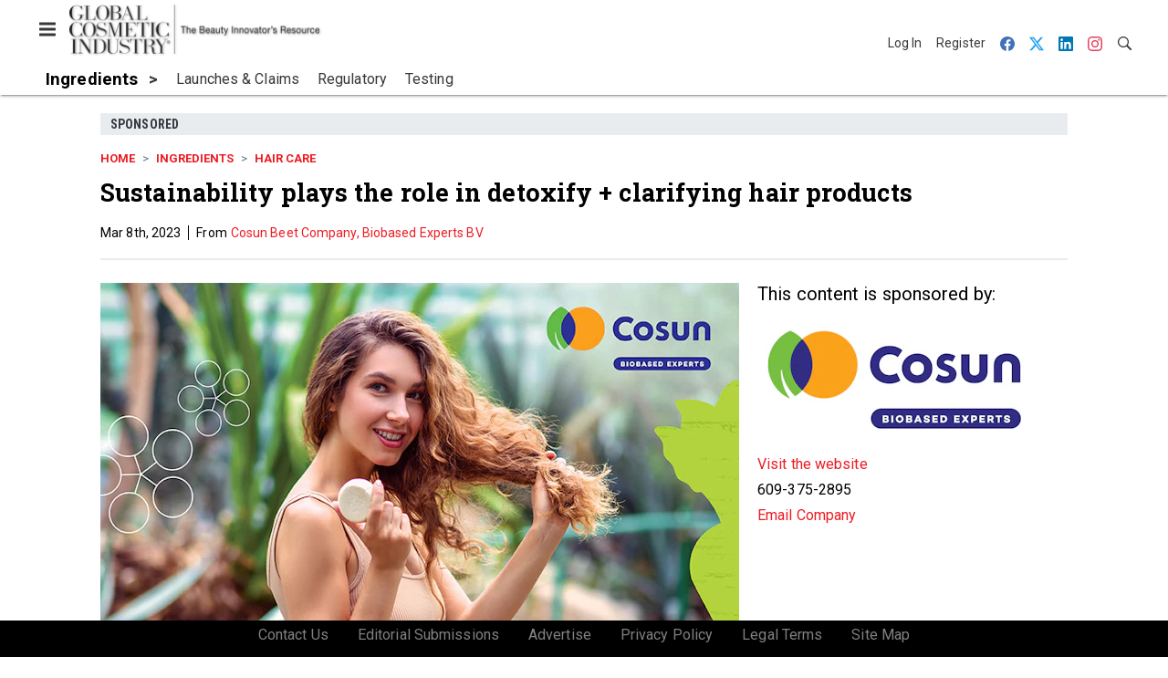

--- FILE ---
content_type: text/html; charset=utf-8
request_url: https://www.gcimagazine.com/ingredients/hair-care/article/22724385/cosun-biobased-productssensus-sustainability-plays-the-role-in-detoxify-clarifying-hair-products
body_size: 15359
content:
<!doctype html><html lang="en-us" dir="ltr"><head><meta charset="utf-8"><meta http-equiv="X-UA-Compatible" content="IE=edge"><meta name="viewport" content="width=device-width, initial-scale=1, shrink-to-fit=no"><link rel="preconnect" href="https://cdn.parameter1.com"><link rel="stylesheet" href="https://cdn.parameter1.com/web-assets/allured_all/5ef0b24223013d3f0c8b456b/v2.9.0/dist/css/main-196ebd68.css"><script>
  (function (i,r) { i['__p1defer'] = r; i[r] = i[r] || function () { var args = arguments; (i[r].q = i[r].q || []).push(args); if (args[0] === 'register' && args[1] && args[1].init) args[1].init(); } })(window, 'deferScript');
  deferScript('init', { debug: false });
  </script><link rel="modulepreload" href="https://cdn.parameter1.com/deferred-script-loader/v1.0.1/lib.min.js" as="script"><link rel="modulepreload" href="https://cdn.parameter1.com/web-assets/allured_all/5ef0b24223013d3f0c8b456b/v2.9.0/dist/js/assets/index-37dce9ad.js" as="script" data-dsl-name="marko-web-core"><script>deferScript('register', { name: 'marko-web-core', src: 'https://cdn.parameter1.com/web-assets/allured_all/5ef0b24223013d3f0c8b456b/v2.9.0/dist/js/assets/index-37dce9ad.js', esm: true, on: 'ready', requestFrame: false, targetTag: 'body', init: function() { var w = window; w.markoCompQueue = w.markoCompQueue || []; var name = 'CMSBrowserComponents', methods = ['load', 'loadComponent'], queue = function(method) { return function() { w.markoCompQueue.push([method, arguments]) } }; w[name] = w[name] || {}; for (var i = 0; i < methods.length; i++) { var method = methods[i]; w[name][method] = w[name][method] || queue(method); } }, initOnly: false, onScriptBuild: function(script) {  }, onScriptLoad: function() { window.markoCompQueue.flush(); }, attrs: {}, delayMs: undefined });</script><link rel="preload" href="https://cdn.parameter1.com/lazysizes/v5.3.2.js" as="script" data-dsl-name="lazysizes"><script>deferScript('register', { name: 'lazysizes', src: 'https://cdn.parameter1.com/lazysizes/v5.3.2.js', esm: false, on: 'ready', requestFrame: false, targetTag: 'body', init: function() {  }, initOnly: false, onScriptBuild: function(script) {  }, onScriptLoad: function() {  }, attrs: {}, delayMs: undefined });</script><script nomodule src="https://cdn.parameter1.com/lazysizes/v5.3.2.js" data-dsl-name="lazysizes" async defer></script><script nomodule>
      document.createElement("picture");
    </script><script nomodule src="https://cdnjs.cloudflare.com/ajax/libs/picturefill/3.0.3/picturefill.min.js" async></script><link rel="shortcut icon" href="/favicon.ico"><link rel="modulepreload" href="https://cdn.parameter1.com/p1-events/v1.5.0/lib.min.js" as="script" data-dsl-name="p1events"><script>deferScript('register', { name: 'p1events', src: 'https://cdn.parameter1.com/p1-events/v1.5.0/lib.min.js', esm: true, on: 'load', requestFrame: true, targetTag: 'body', init: function() { var i = window, r = 'p1events'; i['__p1e'] = r; i[r] = i[r] || function() { (i[r].q = i[r].q || []).push(arguments); }; }, initOnly: false, onScriptBuild: function(script) {  }, onScriptLoad: function() {  }, attrs: {}, delayMs: undefined });</script><script>p1events('init', { tenant: 'allured', realm: '5ef0b24223013d3f0c8b456b', env: 'production', debug: false, uri: 'https://events.parameter1.com/default/p1-website-events-enqueue', cookieDomain: 'gcimagazine.com', identityQueryBuilder: function(query, cookies) {  function cleanOlyticsId(value) { if (!value) return null; var cleaned = value.replace(/"/g, ''); if (cleaned === 'null') return null; return /^[A-Z0-9]{15}$/.test(cleaned) ? cleaned : null; }  var incomingId = cleanOlyticsId(query.oly_enc_id); var currentId = cleanOlyticsId(cookies.oly_enc_id); var id = incomingId || currentId; if (id) return 'omeda.allucd.customer*' + id + '~encrypted';  }, enableMindfulPlugin: false, mindfulPluginOptions: {}, enableGamPlugin: true, gamPluginOptions: {} });</script><link rel="preload" href="https://securepubads.g.doubleclick.net/tag/js/gpt.js" as="script" data-dsl-name="googletag"><script>deferScript('register', { name: 'googletag', src: 'https://securepubads.g.doubleclick.net/tag/js/gpt.js', esm: false, on: 'load', requestFrame: true, targetTag: 'body', init: function() { window.googletag = window.googletag || {}; window.googletag.cmd = window.googletag.cmd || []; }, initOnly: false, onScriptBuild: function(script) {  }, onScriptLoad: function() {  }, attrs: {}, delayMs: undefined });</script><script nomodule src="https://securepubads.g.doubleclick.net/tag/js/gpt.js" data-dsl-name="googletag" async defer></script><link rel="preload" href="https://www.googletagmanager.com/gtm.js?id=GTM-KZFQ4LN" as="script" data-dsl-name="dataLayer_GTM-KZFQ4LN"><script>deferScript('register', { name: 'dataLayer_GTM-KZFQ4LN', src: 'https://www.googletagmanager.com/gtm.js?id=GTM-KZFQ4LN', esm: false, on: 'load', requestFrame: true, targetTag: 'body', init: function() { var w = window, l = 'dataLayer'; w[l] = w[l] || []; }, initOnly: false, onScriptBuild: function(script) {  }, onScriptLoad: function() {  }, attrs: {}, delayMs: undefined });</script><script nomodule src="https://www.googletagmanager.com/gtm.js?id=GTM-KZFQ4LN" data-dsl-name="dataLayer_GTM-KZFQ4LN" async defer></script><link rel="modulepreload" href="https://cdn.parameter1.com/native-x/v1.2.0/lib.min.js" as="script" data-dsl-name="fortnight"><script>deferScript('register', { name: 'fortnight', src: 'https://cdn.parameter1.com/native-x/v1.2.0/lib.min.js', esm: true, on: 'load', requestFrame: true, targetTag: 'body', init: function() { var i = window, r = 'fortnight'; i['FortnightObject'] = r; i[r] = i[r] || function() { (i[r].q = i[r].q || []).push(arguments); }; }, initOnly: false, onScriptBuild: function(script) {  }, onScriptLoad: function() {  }, attrs: {}, delayMs: undefined });</script><script>fortnight('init', { domain: 'https://delivery.mindfulcms.com/allured/default/compat/native-website' });</script><link rel="preload" href="https://olytics.omeda.com/olytics/js/v3/p/olytics.min.js" as="script" data-dsl-name="olytics"><script>deferScript('register', { name: 'olytics', src: 'https://olytics.omeda.com/olytics/js/v3/p/olytics.min.js', esm: false, on: 'load', requestFrame: true, targetTag: 'body', init: function() {  window.olytics || (window.olytics = []), window.olytics.methods = ['fire', 'confirm'], window.olytics.factory = function(i) { return function() { var t = Array.prototype.slice.call(arguments); return t.unshift(i), window.olytics.push(t), window.olytics } }; for (var i = 0; i < window.olytics.methods.length; i++) { var method = window.olytics.methods[i]; window.olytics[method] = window.olytics.factory(method) }  }, initOnly: false, onScriptBuild: function(script) {  olytics.load = function(i) { if (!document.getElementById('olyticsImport')) { window.a = window.olytics; script.id = 'olyticsImport'; var o = ''; void 0 !== i && void 0 !== i.oid && (o = i.oid), script.setAttribute('data-oid', o), script.addEventListener('load', function(t) { for (olytics.initialize({ Olytics: i }); window.a.length > 0;) { var o = window.a.shift(), s = o.shift(); olytics[s] && olytics[s].apply(olytics, o) } }, !1); } }; olytics.load({ oid: '6fc6518d77df4f9588b37321093fccf6' });  }, onScriptLoad: function() {  }, attrs: {}, delayMs: undefined });</script><script nomodule src="https://olytics.omeda.com/olytics/js/v3/p/olytics.min.js" data-dsl-name="olytics" async defer></script><script>dataLayer.push({"site":{"id":"5ef0b24223013d3f0c8b456b","name":"Global Cosmetic Industry","origin":"https://www.gcimagazine.com"}});</script><title>Sustainability plays the role in detoxify + clarifying hair products | Global Cosmetic Industry</title><meta name="description" property="og:description" item-prop="description" content="Has your hair been looking dull or dry than usual? One of the causes may be overlooked is your shower water. In addition to minerals buildup are sebum, styling products and pollution."><link rel="canonical" href="https://www.gcimagazine.com/ingredients/hair-care/article/22724385/cosun-biobased-productssensus-sustainability-plays-the-role-in-detoxify-clarifying-hair-products"><meta property="og:title" item-prop="name" content="Sustainability plays the role in detoxify + clarifying hair products"><meta name="image" property="og:image" item-prop="image" content="https://img.gcimagazine.com/files/base/allured/all/image/2023/02/cosun_gci2303_lead.63f53dc65e4f2.png?auto=format%2Ccompress&fit=max&q=70&w=1200"><meta property="og:url" content="https://www.gcimagazine.com/ingredients/hair-care/article/22724385/cosun-biobased-productssensus-sustainability-plays-the-role-in-detoxify-clarifying-hair-products"><meta property="og:site_name" content="Global Cosmetic Industry"><meta property="og:locale" content="en"><meta name="twitter:card" content="summary_large_image"><meta name="twitter:title" content="Sustainability plays the role in detoxify + clarifying hair products"><meta name="twitter:description" content="Has your hair been looking dull or dry than usual? One of the causes may be overlooked is your shower water. In addition to minerals buildup are sebum, styling products and pollution."><meta name="twitter:image" content="https://img.gcimagazine.com/files/base/allured/all/image/2023/02/cosun_gci2303_lead.63f53dc65e4f2.png?auto=format%2Ccompress&fit=max&q=70&w=1200"><meta property="og:type" content="article"><meta property="article:published_time" content="Mar 8th, 2023"><meta property="article:modified_time" content="Mar 8th, 2023"><script type="application/ld+json">
        {"@context":"https://schema.org","@type":"NewsArticle","mainEntityOfPage":{"@type":"WebPage","@id":"https://www.gcimagazine.com/ingredients/hair-care/article/22724385/cosun-biobased-productssensus-sustainability-plays-the-role-in-detoxify-clarifying-hair-products"},"headline":"Sustainability plays the role in detoxify + clarifying hair products","name":"Sustainability plays the role in detoxify + clarifying hair products","description":"Has your hair been looking dull or dry than usual? One of the causes may be overlooked is your shower water. In addition to minerals buildup are sebum, styling products and pollution.","thumbnailUrl":"https://img.gcimagazine.com/files/base/allured/all/image/2023/02/cosun_gci2303_lead.63f53dc65e4f2.png?auto=format%2Ccompress&fit=max&q=70&w=1200","image":["https://img.gcimagazine.com/files/base/allured/all/image/2023/02/cosun_gci2303_lead.63f53dc65e4f2.png?auto=format%2Ccompress&fit=max&q=70&w=1200"],"datePublished":"2023-03-08T22:54:38.000Z","dateModified":"2023-03-08T22:55:42.000Z","url":"https://www.gcimagazine.com/ingredients/hair-care/article/22724385/cosun-biobased-productssensus-sustainability-plays-the-role-in-detoxify-clarifying-hair-products"}
      </script><script>dataLayer.push({"labels":["Sponsored"],"isSponsored":true,"isContentGated":false,"websiteTopicPaths":["GCI > Ingredients > Hair Care","GCI > Ingredients > Hair Care"],"primaryTopicPath":"GCI > Ingredients > Hair Care","primarySite":"GCI","websiteTopics":["Hair Care"],"relatedCompanies":[],"page_type":"content","canonical_path":"/ingredients/hair-care/article/22724385/cosun-biobased-productssensus-sustainability-plays-the-role-in-detoxify-clarifying-hair-products","query_string":"","content":{"id":22724385,"type":"article","name":"Sustainability plays the role in detoxify + clarifying hair products","published":"2023-03-08T22:54:38.000Z","labels":["Sponsored"],"userRegistration":{"isCurrentlyRequired":false,"accessLevels":[],"__typename":"ContentUserRegistration"}},"created_by":{},"company":{"id":21169343,"name":"Cosun Beet Company, Biobased Experts BV","adOrbitId":"51950"},"section":{"id":83926,"name":"Hair Care","alias":"ingredients/hair-care","fullName":"Ingredients > Hair Care"},"section_hierarchy":[{"id":77290,"name":"Ingredients","alias":"ingredients"},{"id":83926,"name":"Hair Care","alias":"ingredients/hair-care"}],"taxonomy":[{"id":3199456,"type":"Tag","name":"ungatedContent","fullName":"Tag: ungatedContent (3199456)"}],"authors":[],"schedules":[{"id":83926,"name":"Hair Care"},{"id":83926,"name":"Hair Care"}],"emailSchedules":[{"name":"GCI Newsletter AM","deploymentDate":1678374180000},{"name":"GCI Newsletter AM","deploymentDate":1679579520000},{"name":"GCI Newsletter AM","deploymentDate":1680616140000}],"magazineSchedules":[]});</script><script>
    p1events('track', {"action":"View","category":"Content","entity":{"id":22724385,"ns":"base.allured-all.content-article","name":"Sustainability plays the role in detoxify + clarifying hair products","props":{"type":"article","published":1678316078000},"refs":{"primarySection":{"id":83926,"ns":"base.allured-all.website-section","name":"Ingredients > Hair Care","props":{"alias":"ingredients/hair-care"}},"company":{"id":21169343,"ns":"base.allured-all.content-company","name":"Cosun Beet Company, Biobased Experts BV"},"authors":[],"createdBy":null}}});
  </script><script>googletag.cmd.push(function() { googletag.pubads().setTargeting('cont_id', '22724385').setTargeting('cont_type', 'article'); });</script><script>dataLayer.push({"user":{"state":"anonymous"}});</script><script>dataLayer.push({"gtm.start":1768707180434,"event":"gtm.js"});</script><script>googletag.cmd.push(function() { googletag.pubads().enableSingleRequest(); googletag.pubads().collapseEmptyDivs(); googletag.pubads().setTargeting('path', '/ingredients/hair-care/article/22724385/cosun-biobased-productssensus-sustainability-plays-the-role-in-detoxify-clarifying-hair-products').setTargeting('host', 'www|gcimagazine|com').setTargeting('env', 'production'); googletag.enableServices(); });</script><script>googletag.cmd.push(function() { googletag.pubads().setTargeting('uri', '/ingredients/hair-care/article/22724385/cosun-biobased-productssensus-sustainability-plays-the-role-in-detoxify-clarifying-hair-products'); });</script><script>((w, f, j) => { const dl = w.dataLayer; const gt = w.googletag; const q = {}; const c = async (e) => { if (q[e]) return; q[e] = true; const r = await f(`/__bs/${e}`, { method: 'POST' }); f(`/__bs/${e}/s`, { method: 'POST', headers: { ...j.parse(r.headers.get('x-send') || '{}'), 'x-debug': w.location.search.includes('bsdbg'), 'x-status': r.status }, body: '{}' }); }; if (dl && 'push' in dl) { dl.push({ event: 'bs.gtmLoad', eventCallback: () => c('gtm') }); } if (gt && gt.cmd && 'push' in gt.cmd) { gt.cmd.push(function() { gt.pubads().addEventListener('slotRequested', () => c('gam')) }) }; })(window, fetch, JSON);</script></head><body><div id="vue-1768707180434-224"></div><script class="component" data-name="OmedaIdentityXRapidIdentify">CMSBrowserComponents.load({ el: '#vue-1768707180434-224', name: 'OmedaIdentityXRapidIdentify', props: {}, hydrate: false, skipWhenExists: false });</script><div id="vue-1768707180434-157"></div><script class="component" data-name="LeadersP1EventsTracker">CMSBrowserComponents.load({ el: '#vue-1768707180434-157', name: 'LeadersP1EventsTracker', props: {"baseTenantKey":"allured_all"}, hydrate: false, skipWhenExists: false });</script><div id="vue-1768707180434-320"></div><script class="component" data-name="LeadersGTMTracker">CMSBrowserComponents.load({ el: '#vue-1768707180434-320', name: 'LeadersGTMTracker', props: {}, hydrate: false, skipWhenExists: false });</script><aside id="leaders-dropdown-portal-target" class="leaders-dropdown-portal"></aside><div id="vue-1768707180434-959"></div><script class="component" data-name="RevealAdListener">CMSBrowserComponents.load({ el: '#vue-1768707180434-959', name: 'RevealAdListener', props: {"selectAllTargets":true}, hydrate: false, skipWhenExists: false });</script><div id="vue-1768707180434-601"></div><script class="component" data-name="TriggerScreenChangeEvent">CMSBrowserComponents.load({ el: '#vue-1768707180434-601', name: 'TriggerScreenChangeEvent', props: {}, hydrate: false, skipWhenExists: false });</script><div id="vue-1768707180434-839"></div><script class="component" data-name="GTMTrackBusEvent">CMSBrowserComponents.load({ el: '#vue-1768707180434-839', name: 'GTMTrackBusEvent', props: {"on":"screen_change"}, hydrate: false, skipWhenExists: false });</script><div id="vue-1768707180434-332"></div><script class="component" data-name="GTMTrackLoadMore">CMSBrowserComponents.load({ el: '#vue-1768707180434-332', name: 'GTMTrackLoadMore', props: {}, hydrate: false, skipWhenExists: false });</script><header class="site-header"><nav class="site-navbar site-navbar--secondary"><div class="site-navbar__container"><div type="button" aria-label="Menu" id="vue-1768707180439-797" class="site-navbar__toggler"><span class="marko-web-icon marko-web-icon--lg marko-web-icon--three-bars"><svg xmlns="http://www.w3.org/2000/svg" width="12" height="16" viewBox="0 0 12 16"><path fill-rule="evenodd" d="M11.41 9H.59C0 9 0 8.59 0 8c0-.59 0-1 .59-1H11.4c.59 0 .59.41.59 1 0 .59 0 1-.59 1h.01zm0-4H.59C0 5 0 4.59 0 4c0-.59 0-1 .59-1H11.4c.59 0 .59.41.59 1 0 .59 0 1-.59 1h.01zM.59 11H11.4c.59 0 .59.41.59 1 0 .59 0 1-.59 1H.59C0 13 0 12.59 0 12c0-.59 0-1 .59-1z"/></svg></span></div><script class="component" data-name="DefaultThemeMenuToggleButton">CMSBrowserComponents.load({ el: '#vue-1768707180439-797', name: 'DefaultThemeMenuToggleButton', props: {"className":"site-navbar__toggler","targets":[".site-menu"],"toggleClass":"site-menu--open","iconModifiers":["lg"],"iconName":"three-bars","initiallyExpanded":false,"buttonLabel":"Menu"}, hydrate: true, skipWhenExists: false });</script><a href="/" class="site-navbar__brand"><img class="site-navbar__logo" alt="Global Cosmetic Industry" src="https://img.gcimagazine.com/files/base/allured/all/image/static/gci_logo.png?h=55&auto=format,compress" srcset="https://img.gcimagazine.com/files/base/allured/all/image/static/gci_logo.png?h=55&auto=format,compress&dpr=2 2x"></a><ul class="site-navbar__items site-navbar__items--tertiary"><li class="site-navbar__item site-navbar__item--user"><a href="/user/login" class="site-navbar__link"><span class="site-navbar__label">Log In</span></a></li><li class="site-navbar__item site-navbar__item--user"><a href="/user/register" class="site-navbar__link"><span class="site-navbar__label">Register</span></a></li><li class="site-navbar__item site-navbar__item--social-icon"><a href="https://www.facebook.com/GlobalCosmeticIndustry" target="_blank" class="site-navbar__link" rel="noopener"><span class="marko-web-icon marko-web-icon--facebook site-navbar__icon"><svg role="img" viewBox="0 0 24 24" xmlns="http://www.w3.org/2000/svg"><title>Facebook icon</title><path d="M23.9981 11.9991C23.9981 5.37216 18.626 0 11.9991 0C5.37216 0 0 5.37216 0 11.9991C0 17.9882 4.38789 22.9522 10.1242 23.8524V15.4676H7.07758V11.9991H10.1242V9.35553C10.1242 6.34826 11.9156 4.68714 14.6564 4.68714C15.9692 4.68714 17.3424 4.92149 17.3424 4.92149V7.87439H15.8294C14.3388 7.87439 13.8739 8.79933 13.8739 9.74824V11.9991H17.2018L16.6698 15.4676H13.8739V23.8524C19.6103 22.9522 23.9981 17.9882 23.9981 11.9991Z"/></svg></span></a></li><li class="site-navbar__item site-navbar__item--social-icon"><a href="https://twitter.com/GCI_Magazine" target="_blank" class="site-navbar__link" rel="noopener"><span class="marko-web-icon marko-web-icon--twitter site-navbar__icon"><svg role="img" viewBox="0 0 24 24" xmlns="http://www.w3.org/2000/svg"><title>Twitter X icon</title><path xmlns="http://www.w3.org/2000/svg" d="M18.901 1.153h3.68l-8.04 9.19L24 22.846h-7.406l-5.8-7.584-6.638 7.584H.474l8.6-9.83L0 1.154h7.594l5.243 6.932ZM17.61 20.644h2.039L6.486 3.24H4.298Z"/></svg>
</span></a></li><li class="site-navbar__item site-navbar__item--social-icon"><a href="https://www.linkedin.com/company/global-cosmetic-industry-gci-/" target="_blank" class="site-navbar__link" rel="noopener"><span class="marko-web-icon marko-web-icon--linkedin site-navbar__icon"><svg role="img" viewBox="0 0 24 24" xmlns="http://www.w3.org/2000/svg"><title>LinkedIn icon</title><path d="M20.447 20.452h-3.554v-5.569c0-1.328-.027-3.037-1.852-3.037-1.853 0-2.136 1.445-2.136 2.939v5.667H9.351V9h3.414v1.561h.046c.477-.9 1.637-1.85 3.37-1.85 3.601 0 4.267 2.37 4.267 5.455v6.286zM5.337 7.433c-1.144 0-2.063-.926-2.063-2.065 0-1.138.92-2.063 2.063-2.063 1.14 0 2.064.925 2.064 2.063 0 1.139-.925 2.065-2.064 2.065zm1.782 13.019H3.555V9h3.564v11.452zM22.225 0H1.771C.792 0 0 .774 0 1.729v20.542C0 23.227.792 24 1.771 24h20.451C23.2 24 24 23.227 24 22.271V1.729C24 .774 23.2 0 22.222 0h.003z"/></svg></span></a></li><li class="site-navbar__item site-navbar__item--social-icon"><a href="https://www.instagram.com/globalcosmeticindustry/" target="_blank" class="site-navbar__link" rel="noopener"><span class="marko-web-icon marko-web-icon--instagram site-navbar__icon"><svg role="img" viewBox="0 0 24 24" xmlns="http://www.w3.org/2000/svg"><title>Instagram icon</title><path d="M12 0C8.74 0 8.333.015 7.053.072 5.775.132 4.905.333 4.14.63c-.789.306-1.459.717-2.126 1.384S.935 3.35.63 4.14C.333 4.905.131 5.775.072 7.053.012 8.333 0 8.74 0 12s.015 3.667.072 4.947c.06 1.277.261 2.148.558 2.913.306.788.717 1.459 1.384 2.126.667.666 1.336 1.079 2.126 1.384.766.296 1.636.499 2.913.558C8.333 23.988 8.74 24 12 24s3.667-.015 4.947-.072c1.277-.06 2.148-.262 2.913-.558.788-.306 1.459-.718 2.126-1.384.666-.667 1.079-1.335 1.384-2.126.296-.765.499-1.636.558-2.913.06-1.28.072-1.687.072-4.947s-.015-3.667-.072-4.947c-.06-1.277-.262-2.149-.558-2.913-.306-.789-.718-1.459-1.384-2.126C21.319 1.347 20.651.935 19.86.63c-.765-.297-1.636-.499-2.913-.558C15.667.012 15.26 0 12 0zm0 2.16c3.203 0 3.585.016 4.85.071 1.17.055 1.805.249 2.227.415.562.217.96.477 1.382.896.419.42.679.819.896 1.381.164.422.36 1.057.413 2.227.057 1.266.07 1.646.07 4.85s-.015 3.585-.074 4.85c-.061 1.17-.256 1.805-.421 2.227-.224.562-.479.96-.899 1.382-.419.419-.824.679-1.38.896-.42.164-1.065.36-2.235.413-1.274.057-1.649.07-4.859.07-3.211 0-3.586-.015-4.859-.074-1.171-.061-1.816-.256-2.236-.421-.569-.224-.96-.479-1.379-.899-.421-.419-.69-.824-.9-1.38-.165-.42-.359-1.065-.42-2.235-.045-1.26-.061-1.649-.061-4.844 0-3.196.016-3.586.061-4.861.061-1.17.255-1.814.42-2.234.21-.57.479-.96.9-1.381.419-.419.81-.689 1.379-.898.42-.166 1.051-.361 2.221-.421 1.275-.045 1.65-.06 4.859-.06l.045.03zm0 3.678c-3.405 0-6.162 2.76-6.162 6.162 0 3.405 2.76 6.162 6.162 6.162 3.405 0 6.162-2.76 6.162-6.162 0-3.405-2.76-6.162-6.162-6.162zM12 16c-2.21 0-4-1.79-4-4s1.79-4 4-4 4 1.79 4 4-1.79 4-4 4zm7.846-10.405c0 .795-.646 1.44-1.44 1.44-.795 0-1.44-.646-1.44-1.44 0-.794.646-1.439 1.44-1.439.793-.001 1.44.645 1.44 1.439z"/></svg></span></a></li><li class="site-navbar__item"><a href="/search" class="site-navbar__link"><span title="Search" class="marko-web-icon marko-web-icon--search site-navbar__icon"><svg xmlns="http://www.w3.org/2000/svg" width="16" height="16" viewBox="0 0 16 16"><path fill-rule="evenodd" d="M15.7 13.3l-3.81-3.83A5.93 5.93 0 0 0 13 6c0-3.31-2.69-6-6-6S1 2.69 1 6s2.69 6 6 6c1.3 0 2.48-.41 3.47-1.11l3.83 3.81c.19.2.45.3.7.3.25 0 .52-.09.7-.3a.996.996 0 0 0 0-1.41v.01zM7 10.7c-2.59 0-4.7-2.11-4.7-4.7 0-2.59 2.11-4.7 4.7-4.7 2.59 0 4.7 2.11 4.7 4.7 0 2.59-2.11 4.7-4.7 4.7z"/></svg></span></a></li></ul></div></nav><nav class="site-navbar site-navbar--primary"><div class="site-navbar__container"><ul class="site-navbar__items site-navbar__items--primary"><li class="site-navbar__item site-navbar__item--parent site-navbar__item--active"><a href="/ingredients" class="site-navbar__link site-navbar__link--active"><span class="site-navbar__label">Ingredients</span></a></li><li class="site-navbar__item site-navbar__item--subtopic"><a href="/ingredients/launches-claims" class="site-navbar__link"><span class="site-navbar__label">Launches & Claims</span></a></li><li class="site-navbar__item site-navbar__item--subtopic"><a href="/ingredients/regulatory" class="site-navbar__link"><span class="site-navbar__label">Regulatory</span></a></li><li class="site-navbar__item site-navbar__item--subtopic site-navbar__item--subtopic-last"><a href="/ingredients/testing" class="site-navbar__link"><span class="site-navbar__label">Testing</span></a></li></ul></div></nav></header><aside class="site-menu"><div class="site-menu__contents"><div class="site-menu__section"><div class="site-menu__header">Topics</div><ul class="site-menu__items"><li class="site-menu__item"><a href="/packaging" class="site-menu__link"><span class="site-menu__label">Packaging</span></a></li><li class="site-menu__item site-menu__item--parent site-menu__item--active"><a href="/ingredients" class="site-menu__link site-menu__link--active"><span class="site-menu__label">Ingredients</span></a></li><li class="site-menu__item site-menu__item--subtopic"><a href="/ingredients/launches-claims" class="site-menu__link"><span class="site-menu__label">Launches & Claims</span></a></li><li class="site-menu__item site-menu__item--subtopic"><a href="/ingredients/regulatory" class="site-menu__link"><span class="site-menu__label">Regulatory</span></a></li><li class="site-menu__item site-menu__item--subtopic site-menu__item--subtopic-last"><a href="/ingredients/testing" class="site-menu__link"><span class="site-menu__label">Testing</span></a></li><li class="site-menu__item site-menu__item--parent"><a href="/brands-products" class="site-menu__link"><span class="site-menu__label">Brands & Products</span></a></li><li class="site-menu__item"><a href="/leaders" class="site-menu__link"><span class="site-menu__label">Leaders</span></a></li><li class="site-menu__item site-menu__item--parent"><a href="/retail" class="site-menu__link"><span class="site-menu__label">Retail</span></a></li><li class="site-menu__item"><a href="/consumers-markets" class="site-menu__link"><span class="site-menu__label">Consumers & Markets</span></a></li><li class="site-menu__item site-menu__item--parent"><a href="/multimedia" class="site-menu__link"><span class="site-menu__label">Multimedia</span></a></li><li class="site-menu__item site-menu__item--parent"><a href="/events" class="site-menu__link"><span class="site-menu__label">Events</span></a></li><li class="site-menu__item"><a href="/polls" class="site-menu__link"><span class="site-menu__label">Polls</span></a></li></ul></div><div class="site-menu__section"><div class="site-menu__header">Magazine</div><ul class="site-menu__items"><li class="site-menu__item"><a href="/magazine/advisory-board" class="site-menu__link"><span class="site-menu__label">Advisory Board</span></a></li><li class="site-menu__item"><a href="/magazine" class="site-menu__link"><span class="site-menu__label">Past Issues</span></a></li><li class="site-menu__item"><a href="/roundups" class="site-menu__link"><span class="site-menu__label">Product Roundup</span></a></li><li class="site-menu__item"><a href="https://subscribe.dragonforms.com/GCINEW" target="_blank" class="site-menu__link" rel="noopener"><span class="site-menu__label">Subscribe</span></a></li></ul></div><div class="site-menu__section"><div class="site-menu__header">User Tools</div><ul class="site-menu__items"><li class="site-menu__item site-menu__item--user"><a href="/user/login" class="site-menu__link"><span class="site-menu__label">Log In</span></a></li><li class="site-menu__item site-menu__item--user"><a href="/user/register" class="site-menu__link"><span class="site-menu__label">Register</span></a></li><li class="site-menu__item"><a href="/contact-us" class="site-menu__link"><span class="site-menu__label">Contact Us</span></a></li><li class="site-menu__item"><a href="/page/editorial-submission" class="site-menu__link"><span class="site-menu__label">Editorial Submissions</span></a></li><li class="site-menu__item"><a href="https://www.allured.com/gci-media-kit-request/" target="_blank" class="site-menu__link" rel="noopener"><span class="site-menu__label">Advertise</span></a></li><li class="site-menu__item"><a href="https://www.allured.com/privacy-policy/" target="_blank" class="site-menu__link" rel="noopener"><span class="site-menu__label">Privacy Policy</span></a></li><li class="site-menu__item"><a href="https://www.allured.com/legal-terms" target="_blank" class="site-menu__link" rel="noopener"><span class="site-menu__label">Legal Terms</span></a></li></ul></div><div class="site-menu__section site-menu__section--social-icons"><a href="https://www.facebook.com/GlobalCosmeticIndustry" title="Visit us on Facebook" class="social-icon-link"><span class="marko-web-icon marko-web-icon--xl marko-web-icon--facebook"><svg role="img" viewBox="0 0 24 24" xmlns="http://www.w3.org/2000/svg"><title>Facebook icon</title><path d="M23.9981 11.9991C23.9981 5.37216 18.626 0 11.9991 0C5.37216 0 0 5.37216 0 11.9991C0 17.9882 4.38789 22.9522 10.1242 23.8524V15.4676H7.07758V11.9991H10.1242V9.35553C10.1242 6.34826 11.9156 4.68714 14.6564 4.68714C15.9692 4.68714 17.3424 4.92149 17.3424 4.92149V7.87439H15.8294C14.3388 7.87439 13.8739 8.79933 13.8739 9.74824V11.9991H17.2018L16.6698 15.4676H13.8739V23.8524C19.6103 22.9522 23.9981 17.9882 23.9981 11.9991Z"/></svg></span></a><a href="https://twitter.com/GCI_Magazine" title="Visit us on Twitter" class="social-icon-link"><span class="marko-web-icon marko-web-icon--xl marko-web-icon--twitter"><svg role="img" viewBox="0 0 24 24" xmlns="http://www.w3.org/2000/svg"><title>Twitter X icon</title><path xmlns="http://www.w3.org/2000/svg" d="M18.901 1.153h3.68l-8.04 9.19L24 22.846h-7.406l-5.8-7.584-6.638 7.584H.474l8.6-9.83L0 1.154h7.594l5.243 6.932ZM17.61 20.644h2.039L6.486 3.24H4.298Z"/></svg>
</span></a><a href="https://www.linkedin.com/company/global-cosmetic-industry-gci-/" title="Visit us on Linkedin" class="social-icon-link"><span class="marko-web-icon marko-web-icon--xl marko-web-icon--linkedin"><svg role="img" viewBox="0 0 24 24" xmlns="http://www.w3.org/2000/svg"><title>LinkedIn icon</title><path d="M20.447 20.452h-3.554v-5.569c0-1.328-.027-3.037-1.852-3.037-1.853 0-2.136 1.445-2.136 2.939v5.667H9.351V9h3.414v1.561h.046c.477-.9 1.637-1.85 3.37-1.85 3.601 0 4.267 2.37 4.267 5.455v6.286zM5.337 7.433c-1.144 0-2.063-.926-2.063-2.065 0-1.138.92-2.063 2.063-2.063 1.14 0 2.064.925 2.064 2.063 0 1.139-.925 2.065-2.064 2.065zm1.782 13.019H3.555V9h3.564v11.452zM22.225 0H1.771C.792 0 0 .774 0 1.729v20.542C0 23.227.792 24 1.771 24h20.451C23.2 24 24 23.227 24 22.271V1.729C24 .774 23.2 0 22.222 0h.003z"/></svg></span></a><a href="https://www.instagram.com/globalcosmeticindustry/" title="Visit us on Instagram" class="social-icon-link"><span class="marko-web-icon marko-web-icon--xl marko-web-icon--instagram"><svg role="img" viewBox="0 0 24 24" xmlns="http://www.w3.org/2000/svg"><title>Instagram icon</title><path d="M12 0C8.74 0 8.333.015 7.053.072 5.775.132 4.905.333 4.14.63c-.789.306-1.459.717-2.126 1.384S.935 3.35.63 4.14C.333 4.905.131 5.775.072 7.053.012 8.333 0 8.74 0 12s.015 3.667.072 4.947c.06 1.277.261 2.148.558 2.913.306.788.717 1.459 1.384 2.126.667.666 1.336 1.079 2.126 1.384.766.296 1.636.499 2.913.558C8.333 23.988 8.74 24 12 24s3.667-.015 4.947-.072c1.277-.06 2.148-.262 2.913-.558.788-.306 1.459-.718 2.126-1.384.666-.667 1.079-1.335 1.384-2.126.296-.765.499-1.636.558-2.913.06-1.28.072-1.687.072-4.947s-.015-3.667-.072-4.947c-.06-1.277-.262-2.149-.558-2.913-.306-.789-.718-1.459-1.384-2.126C21.319 1.347 20.651.935 19.86.63c-.765-.297-1.636-.499-2.913-.558C15.667.012 15.26 0 12 0zm0 2.16c3.203 0 3.585.016 4.85.071 1.17.055 1.805.249 2.227.415.562.217.96.477 1.382.896.419.42.679.819.896 1.381.164.422.36 1.057.413 2.227.057 1.266.07 1.646.07 4.85s-.015 3.585-.074 4.85c-.061 1.17-.256 1.805-.421 2.227-.224.562-.479.96-.899 1.382-.419.419-.824.679-1.38.896-.42.164-1.065.36-2.235.413-1.274.057-1.649.07-4.859.07-3.211 0-3.586-.015-4.859-.074-1.171-.061-1.816-.256-2.236-.421-.569-.224-.96-.479-1.379-.899-.421-.419-.69-.824-.9-1.38-.165-.42-.359-1.065-.42-2.235-.045-1.26-.061-1.649-.061-4.844 0-3.196.016-3.586.061-4.861.061-1.17.255-1.814.42-2.234.21-.57.479-.96.9-1.381.419-.419.81-.689 1.379-.898.42-.166 1.051-.361 2.221-.421 1.275-.045 1.65-.06 4.859-.06l.045.03zm0 3.678c-3.405 0-6.162 2.76-6.162 6.162 0 3.405 2.76 6.162 6.162 6.162 3.405 0 6.162-2.76 6.162-6.162 0-3.405-2.76-6.162-6.162-6.162zM12 16c-2.21 0-4-1.79-4-4s1.79-4 4-4 4 1.79 4 4-1.79 4-4 4zm7.846-10.405c0 .795-.646 1.44-1.44 1.44-.795 0-1.44-.646-1.44-1.44 0-.794.646-1.439 1.44-1.439.793-.001 1.44.645 1.44 1.439z"/></svg></span></a></div></div></aside><div class="document-container"><article class="page page--content page--content-22724385 page--content-article"><div class="page-wrapper page-wrapper--no-bottom-padding"><div class="page-wrapper__section"><div class="row"><div class="col"><div class="content-page-sponsored-header mb-3">Sponsored</div><nav class="breadcrumbs" aria-label="breadcrumb"><ol class="breadcrumb"><li class="breadcrumb-item"><a href="/" title="Home">Home</a></li><li class="breadcrumb-item"><a href="/ingredients" title="Ingredients">Ingredients</a></li><li class="breadcrumb-item"><a href="/ingredients/hair-care" title="Hair Care">Hair Care</a></li></ol></nav><h1 class="page-wrapper__title">Sustainability plays the role in detoxify + clarifying hair products</h1><div class="page-attribution-wrapper"><div class="page-dates"><div class="page-dates__content-published">Mar 8th, 2023</div></div><div class="page-attribution"><div class="page-attribution__content-company-name"><span class="page-attribution__content-name"><a href="/leaders/2023/ingredients/hair-care/company/21169343/cosun-biobased-productssensus">Cosun Beet Company, Biobased Experts BV</a></span></div></div></div></div></div></div><div class="page-wrapper__section"><div class="row"><div data-gallery-id=22724385 class="page-contents col-lg-8 mb-3 mb-lg-0"><div class="primary-image primary-image--fluid"><div class="primary-image__wrapper"><img src="[data-uri]" data-src="https://img.gcimagazine.com/files/base/allured/all/image/2023/02/cosun_gci2303_lead.63f53dc65e4f2.png?auto=format%2Ccompress&q=70&w=700" data-srcset="https://img.gcimagazine.com/files/base/allured/all/image/2023/02/cosun_gci2303_lead.63f53dc65e4f2.png?auto=format%2Ccompress&dpr=2&q=70&w=700 2x" class="primary-image__image lazyload" alt="Cosun Gci2303 Lead" data-image-id="63f53dc2aefc9663158b457d"></div></div><div class="page-contact-details"></div><div id="content-body-22724385" class="page-contents__content-body"><p><b>Is your water damaging your hair? 
</b></p><p>Has your hair been looking dull or dry than usual? One of the causes may be overlooked is your shower water. In addition to minerals buildup are sebum, styling products and pollution. 
</p><p>Hard water is usually defined as water, which contains a high concentration of calcium and magnesium ions along with trace amounts of other minerals. 
</p><p><b>Potential damaging effects of hard water on hair:</b> mineral buildup, frizz, breakage, color fading, dullness, scalp issues etc.  
</p><p>The minerals in hard water, are metals which can be neutralized using chelating or sequestering agents. 
</p><p><b>Green solution to combat hard water with Carboxy<i>line</i><sup>® </sup></b><b>CMI 
</b></p><p>With a growing concern for the environment, there is an increasing demand for polymers based on renewable sources.    Carboxy<i>line</i><sup>®</sup> CMI is biobased derived from Chicory root which is an alternative to traditional chelating agent which will improve sustainability for your hair care formulation. The sequestering properties of    Carboxy<i>line</i><sup>®</sup> CMI helps preventing the formation of minerals ions in hard water which cause build-up on hair and scalp.  
</p><p><a href="https://www.cosunbiobased.com/" target="_blank">Connect and Collaborate with Cosun Biobased Experts today! </a></p><p></p><div id="vue-1768707180478-171"></div><script class="component" data-name="OEmbed">CMSBrowserComponents.load({ el: '#vue-1768707180478-171', name: 'OEmbed', props: {"mountPoint":"/__oembed","url":"https://vimeo.com/795523354/1a19defadb","attrs":{"type":"oembed","id":"https://vimeo.com/795523354/1a19defadb","element":"aside"}}, hydrate: false, skipWhenExists: false });</script><br><p></p><p>
</p><p> 
</p><p> 
</p></div><div style="clear: both;"></div><div id="figures-and-formulas"></div><div class="page-contents__content-body"><h4>Disclaimer:</h4><p>The above paid-for content was produced by and posted on behalf of the Sponsor. Content provided is generated solely by the Sponsor or its affiliates, and it is the Sponsor’s responsi­bility for the accuracy, completeness and validity of all information included. <em>Global Cosmetic Industry</em> takes steps to ensure that you will not confuse sponsored content with content produced by <em>Global Cosmetic Industry</em> and governed by its editorial policy.</p></div><div id="vue-1768707180478-676"></div><script class="component" data-name="SocialSharing">CMSBrowserComponents.load({ el: '#vue-1768707180478-676', name: 'SocialSharing', props: {"url":"http://www.gcimagazine.com/ingredients/hair-care/article/22724385/cosun-biobased-productssensus-sustainability-plays-the-role-in-detoxify-clarifying-hair-products","providers":["email","facebook","linkedin","twitter"],"lang":"en"}, hydrate: false, skipWhenExists: false });</script></div><aside class="col-lg-4 page-rail"><h5>This content is sponsored by:</h5><img src="[data-uri]" data-src="https://img.gcimagazine.com/files/base/allured/all/image/2023/03/cosun_new_new_logo.6407c96b30a96.png?auto=format%2Ccompress&q=70&w=300" data-srcset="https://img.gcimagazine.com/files/base/allured/all/image/2023/03/cosun_new_new_logo.6407c96b30a96.png?auto=format%2Ccompress&dpr=2&q=70&w=300 2x" class="sponsored-company-logo__image lazyload" alt="Cosun New New Logo"><div class="mb-1"><a href="https://www.cosunbiobased.com/" target="_blank" rel="noopener">Visit the website</a></div><div class="mb-1"><tel>609-375-2895</tel></div><div class="mb-1"><a href="/cdn-cgi/l/email-protection#076e696168476468747269656e6865667462632964686a" target="_blank" rel="noopener">Email Company</a></div><script data-cfasync="false" src="/cdn-cgi/scripts/5c5dd728/cloudflare-static/email-decode.min.js"></script><script src="https://cdn.parameter1.com/allured-wufoo-js/form.js"></script><div id="vue-1768707180475-906"></div><script class="component" data-name="P1FIIOmedaWufooForm">CMSBrowserComponents.load({ el: '#vue-1768707180475-906', name: 'P1FIIOmedaWufooForm', props: {"formHash":"zqcdc8p1gqpry3","wufooZone":"allured","omedaZone":"allucd","alwaysAppendContext":true,"context":{"brand":"GCI","publishedDate":"Mar 8, 2023","contentId":22724385,"contentUrl":"http://www.gcimagazine.com/ingredients/hair-care/article/22724385/cosun-biobased-productssensus-sustainability-plays-the-role-in-detoxify-clarifying-hair-products","contentName":"Sustainability plays the role in detoxify + clarifying hair products","title":"Sustainability plays the role in detoxify + clarifying hair products","companyId":"51950","companyName":"Cosun Beet Company, Biobased Experts BV","sponsoredContentLevel":"bc","contentDate":"Mar 8, 2023","suppId":"51950","url":"http://www.gcimagazine.com/ingredients/hair-care/article/22724385/cosun-biobased-productssensus-sustainability-plays-the-role-in-detoxify-clarifying-hair-products"}}, hydrate: false, skipWhenExists: false });</script></aside><div id="vue-1768707180475-286"></div><script class="component" data-name="PhotoSwipe">CMSBrowserComponents.load({ el: '#vue-1768707180475-286', name: 'PhotoSwipe', props: {"thumbnailClickSelectors":"[data-gallery-id=\"22724385\"] [data-image-id]","items":[{"id":"63f53dc2aefc9663158b457d","title":"","w":1280,"h":720,"src":"https://img.gcimagazine.com/files/base/allured/all/image/2023/02/cosun_gci2303_lead.63f53dc65e4f2.png?auto=format&fill=solid&fit=fill&h=720&q=70&w=1280"}]}, hydrate: false, skipWhenExists: false });</script></div></div></div></article><div class="page page--below page--content page--content-22724385 page--content-article"><div class="page-wrapper"><div class="page-wrapper__section"><div class="row"><div class="col"><div data-gam-path="/302647750/gci_slb_970x90b" data-gam-size="[[970,90],[970,66],[728,90],[320,50],[300,50],[300,100]]" data-gam-size-mapping="[{&#34;viewport&#34;:[980,0],&#34;size&#34;:[[970,90],[970,66],[728,90]]},{&#34;viewport&#34;:[750,0],&#34;size&#34;:[728,90]},{&#34;viewport&#34;:[320,0],&#34;size&#34;:[[300,50],[320,50],[300,100]]}]" data-gam-targeting='{"pos":"content_page|1","referrer":"none"}' data-gam-collapse="true" data-gam-collapse-before-ad-fetch="true" class="ad-container ad-container--with-label ad-container--max-width-970 ad-container--margin-auto-x ad-container--center ad-container--template-lb2"><div id="div-gpt-ad-1768707180475-490" class="ad-container__wrapper"><script>googletag.cmd.push(function() { googletag.defineSlot('/302647750/gci_slb_970x90b', [[970,90],[970,66],[728,90],[320,50],[300,50],[300,100]], 'div-gpt-ad-1768707180475-490').setTargeting('pos', 'content_page|1').setTargeting('referrer', 'none').defineSizeMapping(googletag.sizeMapping().addSize([980,0], [[970,90],[970,66],[728,90]]).addSize([750,0], [728,90]).addSize([320,0], [[300,50],[320,50],[300,100]]).build()).setCollapseEmptyDiv(true, true).addService(googletag.pubads()); googletag.display('div-gpt-ad-1768707180475-490'); });</script></div></div></div></div></div><div class="page-wrapper__section"><div class="row"><div class="col-lg-8 infinite-scroll-target"><section class="page page--load-more page--page-1 page--website-section page--website-section-83926"><div id="vue-1768707180517-39"></div><script class="component" data-name="TriggerInViewEvent">CMSBrowserComponents.load({ el: '#vue-1768707180517-39', name: 'TriggerInViewEvent', props: {"eventName":"load-more-in-view","data":{"page_number":2}}, hydrate: false, skipWhenExists: false });</script><div data-gam-path="/302647750/gci_mr_300x250a" data-gam-size="[[300,250],[300,600]]" data-gam-size-mapping="[{&#34;viewport&#34;:[992,0],&#34;size&#34;:[]},{&#34;viewport&#34;:[300,0],&#34;size&#34;:[[300,250],[300,600]]}]" data-gam-targeting='{"referrer":"none"}' data-gam-collapse="true" data-gam-collapse-before-ad-fetch="true" class="ad-container ad-container--with-label ad-container--template-infinite-interstitial mb-block"><div id="div-gpt-ad-1768707180517-9" class="ad-container__wrapper"><script>googletag.cmd.push(function() { googletag.defineSlot('/302647750/gci_mr_300x250a', [[300,250],[300,600]], 'div-gpt-ad-1768707180517-9').setTargeting('referrer', 'none').defineSizeMapping(googletag.sizeMapping().addSize([992,0], []).addSize([300,0], [[300,250],[300,600]]).build()).setCollapseEmptyDiv(true, true).addService(googletag.pubads()); googletag.display('div-gpt-ad-1768707180517-9'); });</script></div></div><div class="node-list"><div class="node-list__header node-list__header--padding-y">More in Hair Care</div></div><div class="card-deck-flow card-deck-flow--2-cols"><div class="card-deck-flow__node"><div data-fortnight-action="view" data-fortnight-fields="%7B%22uuid%22%3A%22be559825-95e4-4ed9-86d3-44775eac834f%22%2C%22pid%22%3A%225f404fa45a26aa0001dbd2f6%22%2C%22cid%22%3A%22695d2e9aa64920045daa96eb%22%2C%22cre%22%3A%22695d2eb45d3d2191d2f85388%22%2C%22kv%22%3A%7B%7D%7D" data-fortnight-timestamp=1768707180573 data-mindful-action="view" data-mindful-fields="%7B%22chan%22%3A%22654915222e4a2921881c466f%22%2C%22cre%22%3A%22695d2eb45d3d2191d2f85388%22%2C%22li%22%3A%22695d2e9aa64920045daa96eb%22%2C%22ns%22%3A%22allured%2Fdefault%22%2C%22unit%22%3A%22654915e72e4a2921881d1727%22%7D" class="node node--section-tag node--content-card node--image-top node--card node--full-height node--text-ad-content-type"><div class="node__contents"><div class="node__image-wrapper node__image-wrapper--align-top"><a href="https://www.gcimagazine.com/brands-products/skin-care/article/22957727/university-of-cincinnati-advance-your-expertise-with-ucs-online-masters-in-cosmetic-science" class="node__image-inner-wrapper node__image-inner-wrapper--fluid-16by9" data-fortnight-action="click" data-fortnight-fields="%7B%22uuid%22%3A%22be559825-95e4-4ed9-86d3-44775eac834f%22%2C%22pid%22%3A%225f404fa45a26aa0001dbd2f6%22%2C%22cid%22%3A%22695d2e9aa64920045daa96eb%22%2C%22cre%22%3A%22695d2eb45d3d2191d2f85388%22%2C%22kv%22%3A%7B%7D%7D" rel="nofollow sponsored" data-mindful-action="click" data-mindful-fields="%7B%22chan%22%3A%22654915222e4a2921881c466f%22%2C%22cre%22%3A%22695d2eb45d3d2191d2f85388%22%2C%22li%22%3A%22695d2e9aa64920045daa96eb%22%2C%22ns%22%3A%22allured%2Fdefault%22%2C%22unit%22%3A%22654915e72e4a2921881d1727%22%7D"><img src="[data-uri]" data-src="https://mindful-org-allured.imgix.net/workspaces/default/uploads/2026/01/thumbnail.rnxwr4fIrz.jpg?auto=compress%2Cformat&fit=crop&h=191&q=70&w=340" data-srcset="https://mindful-org-allured.imgix.net/workspaces/default/uploads/2026/01/thumbnail.rnxwr4fIrz.jpg?auto=compress%2Cformat&dpr=2&fit=crop&h=191&q=70&w=340 2x" class="node__image lazyload" alt="Advance Your Expertise with UC’s Online Master’s in Cosmetic Science" width=340 height=191></a></div><div class="node__body"><div class="node__header node__header--body"><div class="node__header-left"><div title="Sponsored">Sponsored</div></div></div><div class="node__contents node__contents--body"><h5 class="node__title"><a href="https://www.gcimagazine.com/brands-products/skin-care/article/22957727/university-of-cincinnati-advance-your-expertise-with-ucs-online-masters-in-cosmetic-science" data-fortnight-action="click" data-fortnight-fields="%7B%22uuid%22%3A%22be559825-95e4-4ed9-86d3-44775eac834f%22%2C%22pid%22%3A%225f404fa45a26aa0001dbd2f6%22%2C%22cid%22%3A%22695d2e9aa64920045daa96eb%22%2C%22cre%22%3A%22695d2eb45d3d2191d2f85388%22%2C%22kv%22%3A%7B%7D%7D" rel="nofollow sponsored" data-mindful-action="click" data-mindful-fields="%7B%22chan%22%3A%22654915222e4a2921881c466f%22%2C%22cre%22%3A%22695d2eb45d3d2191d2f85388%22%2C%22li%22%3A%22695d2e9aa64920045daa96eb%22%2C%22ns%22%3A%22allured%2Fdefault%22%2C%22unit%22%3A%22654915e72e4a2921881d1727%22%7D">Advance Your Expertise with UC’s Online Master’s in Cosmetic Science</a></h5><div class="node__text node__text--teaser"><a href="https://www.gcimagazine.com/brands-products/skin-care/article/22957727/university-of-cincinnati-advance-your-expertise-with-ucs-online-masters-in-cosmetic-science" data-fortnight-action="click" data-fortnight-fields="%7B%22uuid%22%3A%22be559825-95e4-4ed9-86d3-44775eac834f%22%2C%22pid%22%3A%225f404fa45a26aa0001dbd2f6%22%2C%22cid%22%3A%22695d2e9aa64920045daa96eb%22%2C%22cre%22%3A%22695d2eb45d3d2191d2f85388%22%2C%22kv%22%3A%7B%7D%7D" rel="nofollow sponsored" data-mindful-action="click" data-mindful-fields="%7B%22chan%22%3A%22654915222e4a2921881c466f%22%2C%22cre%22%3A%22695d2eb45d3d2191d2f85388%22%2C%22li%22%3A%22695d2e9aa64920045daa96eb%22%2C%22ns%22%3A%22allured%2Fdefault%22%2C%22unit%22%3A%22654915e72e4a2921881d1727%22%7D">Stay on the cutting edge of skincare, haircare, and personal-care product innovation with UC’s 100% online MS in Cosmetic Science. Gain expertise in formulation and safety taught by world-class faculty with real-world industry experience.</a></div></div><div class="node__footer node__footer--body"><div class="node__footer-right"><div>Jan 12th, 2026</div></div></div></div></div></div></div><div class="card-deck-flow__node"><div class="node node--section-tag node--content-card node--section-events/event-coverage node--image-top node--card node--full-height node--news-content-type"><div class="node__contents"><div class="node__image-wrapper node__image-wrapper--align-top"><a href="/events/event-coverage/news/22956582/ct-alle-awards-2025-2026-ct-all-awards-date-is-set-join-us-may-18-for-a-red-carpet-reception-in-nyc" class="node__image-inner-wrapper node__image-inner-wrapper--fluid-16by9"><img src="[data-uri]" data-src="https://img.gcimagazine.com/mindful/allured/workspaces/default/uploads/2025/12/ct-alles-trophy-lineup-2025.AVsodGyoW6.jpg?auto=format%2Ccompress&fit=crop&h=191&q=70&w=340" data-srcset="https://img.gcimagazine.com/mindful/allured/workspaces/default/uploads/2025/12/ct-alles-trophy-lineup-2025.AVsodGyoW6.jpg?auto=format%2Ccompress&dpr=2&fit=crop&h=191&q=70&w=340 2x" class="node__image lazyload" alt="This reception marks a pivotal moment for the C&amp;T All&emacr; Awards as it gathers the brightest minds in person to recognize breakthrough technologies and formulations." width=340 height=191></a></div><div class="node__body"><div data-section-alias="events/event-coverage" class="node__header node__header--body"><div class="node__header-left"><div title="Events > Event Coverage"><a href="/events/event-coverage">Event Coverage</a></div></div></div><div class="node__contents node__contents--body"><h5 class="node__title"><a href="/events/event-coverage/news/22956582/ct-alle-awards-2025-2026-ct-all-awards-date-is-set-join-us-may-18-for-a-red-carpet-reception-in-nyc">[updated] 2026 <i>C&T Allē Awards</i> Date is Set: Join Us May 18 for a Red Carpet Reception in NYC</a></h5><div class="node__text node__text--teaser"><a href="/events/event-coverage/news/22956582/ct-alle-awards-2025-2026-ct-all-awards-date-is-set-join-us-may-18-for-a-red-carpet-reception-in-nyc">Mark your calendar: May 18, 2026, the <i>C&T Allē Award </i>winners will be announced at an exclusive red-carpet style reception in New York City.</a></div></div><div class="node__footer node__footer--body"><div class="node__footer-right"><div>Dec 10th, 2025</div></div></div></div></div></div></div><div class="card-deck-flow__node card-deck-flow__node--position-before"><div data-gam-path="/302647750/gci_mr_300x250a" data-gam-size="[[300,250]]" data-gam-targeting='{"referrer":"none"}' data-gam-collapse="true" data-gam-collapse-before-ad-fetch="true" class="ad-container ad-container--with-label ad-container--in-card ad-container--template-infinite-mr"><div id="div-gpt-ad-1768707180522-45" class="ad-container__wrapper"><script>googletag.cmd.push(function() { googletag.defineSlot('/302647750/gci_mr_300x250a', [[300,250]], 'div-gpt-ad-1768707180522-45').setTargeting('referrer', 'none').setCollapseEmptyDiv(true, true).addService(googletag.pubads()); googletag.display('div-gpt-ad-1768707180522-45'); });</script></div></div></div><div class="card-deck-flow__node"><div class="node node--section-tag node--content-card node--section-ingredients/regulatory node--image-top node--card node--full-height node--news-content-type"><div class="node__contents"><div class="node__image-wrapper node__image-wrapper--align-top"><a href="/ingredients/regulatory/news/22956220/regulatory-roundup-toxic-dyes-in-taiwan-echa-microplastics-reporting-bootswet-n-wild-and-neutrogena-recalls-pfas-mapping-and-more" class="node__image-inner-wrapper node__image-inner-wrapper--fluid-16by9"><img src="[data-uri]" data-src="https://img.gcimagazine.com/mindful/allured/workspaces/default/uploads/2025/12/woman-using-felt-tip-eye-liner-adobestock-839469069.a5B5l9Wa2U.jpg?auto=format%2Ccompress&crop=focalpoint&fit=crop&fp-x=0.71&fp-y=0.32&h=191&q=70&w=340" data-srcset="https://img.gcimagazine.com/mindful/allured/workspaces/default/uploads/2025/12/woman-using-felt-tip-eye-liner-adobestock-839469069.a5B5l9Wa2U.jpg?auto=format%2Ccompress&crop=focalpoint&dpr=2&fit=crop&fp-x=0.71&fp-y=0.32&h=191&q=70&w=340 2x" class="node__image lazyload" alt="Boots recently issued a recall for Markwins Beauty Brands&apos; Wet n Wild Proline Felt Tip Eyeliner for not meeting cosmetic standards." width=340 height=191></a></div><div class="node__body"><div data-section-alias="ingredients/regulatory" class="node__header node__header--body"><div class="node__header-left"><div title="Ingredients > Regulatory"><a href="/ingredients/regulatory">Regulatory</a></div></div></div><div class="node__contents node__contents--body"><h5 class="node__title"><a href="/ingredients/regulatory/news/22956220/regulatory-roundup-toxic-dyes-in-taiwan-echa-microplastics-reporting-bootswet-n-wild-and-neutrogena-recalls-pfas-mapping-and-more">Regulatory Round-Up: Toxic Dyes in Taiwan; ECHA Microplastics Reporting; Boots/Wet n Wild, Neutrogena Recalls; FDA Talc Testing; PFAS Mapping; and More</a></h5><div class="node__text node__text--teaser"><a href="/ingredients/regulatory/news/22956220/regulatory-roundup-toxic-dyes-in-taiwan-echa-microplastics-reporting-bootswet-n-wild-and-neutrogena-recalls-pfas-mapping-and-more">This roundup offers an overview of recent cosmetic product recalls, along with regulatory updates, safety evaluations and new compliance requirements.</a></div></div><div class="node__footer node__footer--body"><div class="node__footer-right"><div>Dec 6th, 2025</div></div></div></div></div></div></div><div class="card-deck-flow__node"><div class="node node--section-tag node--content-card node--section-ingredients/hair-care node--image-top node--card node--full-height node--news-content-type"><div class="node__contents"><div class="node__image-wrapper node__image-wrapper--align-top"><a href="/ingredients/hair-care/news/22955430/silab-inc-new-silab-data-unveils-exfolactives-efficacy-in-scalp-care" class="node__image-inner-wrapper node__image-inner-wrapper--fluid-16by9"><img src="[data-uri]" data-src="https://img.gcimagazine.com/mindful/allured/workspaces/default/uploads/2025/11/woman-healthy-hair-brushing-healthy-scalp-concept-adobestock-847875269.lnFuB5Q7nH.jpg?auto=format%2Ccompress&fit=crop&h=191&q=70&w=340" data-srcset="https://img.gcimagazine.com/mindful/allured/workspaces/default/uploads/2025/11/woman-healthy-hair-brushing-healthy-scalp-concept-adobestock-847875269.lnFuB5Q7nH.jpg?auto=format%2Ccompress&dpr=2&fit=crop&h=191&q=70&w=340 2x" class="node__image lazyload" alt="Woman Healthy Hair Brushing Healthy Scalp Concept Adobe Stock 847875269" width=340 height=191></a></div><div class="node__body"><div data-section-alias="ingredients/hair-care" class="node__header node__header--body"><div class="node__header-left"><div title="Ingredients > Hair Care"><a href="/ingredients/hair-care">Hair Care</a></div></div></div><div class="node__contents node__contents--body"><h5 class="node__title"><a href="/ingredients/hair-care/news/22955430/silab-inc-new-silab-data-unveils-exfolactives-efficacy-in-scalp-care">New Silab Data Unveils Exfolactive's Efficacy in Scalp Care</a></h5><div class="node__text node__text--teaser"><a href="/ingredients/hair-care/news/22955430/silab-inc-new-silab-data-unveils-exfolactives-efficacy-in-scalp-care">Silab presented new efficacy data for Exfolactive, a natural active known for its exfoliating and hydrating properties in skin. New findings also demonstrate its benefits in hair care, offering a gentle and effective solution for scalp health.</a></div></div><div class="node__footer node__footer--body"><div class="node__footer-right"><div>Nov 21st, 2025</div></div></div></div></div></div></div><div class="card-deck-flow__node"><div class="node node--section-tag node--content-card node--section-ingredients/hair-care node--image-top node--card node--full-height node--news-content-type"><div class="node__contents"><div class="node__image-wrapper node__image-wrapper--align-top"><a href="/ingredients/hair-care/news/22955427/cosphatec-gmbh-cosphatec-unveils-cosphaderm-hap-natureidentical-antimicrobial-for-modern-cosmetics" class="node__image-inner-wrapper node__image-inner-wrapper--fluid-16by9"><img src="[data-uri]" data-src="https://img.gcimagazine.com/mindful/allured/workspaces/default/uploads/2025/11/chemistry-lab-hands-gloved-mising-formulas.b54mbJKmdb.jpg?auto=format%2Ccompress&fit=crop&h=191&q=70&w=340" data-srcset="https://img.gcimagazine.com/mindful/allured/workspaces/default/uploads/2025/11/chemistry-lab-hands-gloved-mising-formulas.b54mbJKmdb.jpg?auto=format%2Ccompress&dpr=2&fit=crop&h=191&q=70&w=340 2x" class="node__image lazyload" alt="Chemistry Lab Hands Gloved Mising Formulas" width=340 height=191></a></div><div class="node__body"><div data-section-alias="ingredients/hair-care" class="node__header node__header--body"><div class="node__header-left"><div title="Ingredients > Hair Care"><a href="/ingredients/hair-care">Hair Care</a></div></div></div><div class="node__contents node__contents--body"><h5 class="node__title"><a href="/ingredients/hair-care/news/22955427/cosphatec-gmbh-cosphatec-unveils-cosphaderm-hap-natureidentical-antimicrobial-for-modern-cosmetics">Cosphatec Unveils Cosphaderm HAP Nature-identical Antimicrobial for Modern Cosmetics</a></h5><div class="node__text node__text--teaser"><a href="/ingredients/hair-care/news/22955427/cosphatec-gmbh-cosphatec-unveils-cosphaderm-hap-natureidentical-antimicrobial-for-modern-cosmetics">Beyond its function as a preservative, Cosphaderm HAP provides antioxidant properties and features a neutral sensory profile.</a></div></div><div class="node__footer node__footer--body"><div class="node__footer-right"><div>Nov 21st, 2025</div></div></div></div></div></div></div><div class="card-deck-flow__node"><div class="node node--section-tag node--content-card node--section-ingredients/color-cosmetics node--image-top node--card node--full-height node--news-content-type"><div class="node__contents"><div class="node__image-wrapper node__image-wrapper--align-top"><a href="/ingredients/color-cosmetics/news/22955203/sonneborn-sonneborn-expands-sonnenatural-line-with-fluidity-40p-cyclic-replacements-and-synergy-customizable-hybrids" class="node__image-inner-wrapper node__image-inner-wrapper--fluid-16by9"><img src="[data-uri]" data-src="https://img.gcimagazine.com/mindful/allured/workspaces/default/uploads/2025/11/person-holding-jar-of-skin-cream-with-spatula-plant-in-background-focus-on-hands-adobestock-374961360.iTk9EzjfT0.jpg?auto=format%2Ccompress&fit=crop&h=191&q=70&w=340" data-srcset="https://img.gcimagazine.com/mindful/allured/workspaces/default/uploads/2025/11/person-holding-jar-of-skin-cream-with-spatula-plant-in-background-focus-on-hands-adobestock-374961360.iTk9EzjfT0.jpg?auto=format%2Ccompress&dpr=2&fit=crop&h=191&q=70&w=340 2x" class="node__image lazyload" alt="Person Holding Jar Of Skin Cream With Spatula Plant In Background Focus On Hands Adobe Stock 374961360" width=340 height=191></a></div><div class="node__body"><div data-section-alias="ingredients/color-cosmetics" class="node__header node__header--body"><div class="node__header-left"><div title="Ingredients > Color Cosmetics"><a href="/ingredients/color-cosmetics">Color Cosmetics</a></div></div></div><div class="node__contents node__contents--body"><h5 class="node__title"><a href="/ingredients/color-cosmetics/news/22955203/sonneborn-sonneborn-expands-sonnenatural-line-with-fluidity-40p-cyclic-replacements-and-synergy-customizable-hybrids">Sonneborn Expands SonneNatural Line with Fluidity 40P Cyclic Replacements and Synergy Customizable Hybrids</a></h5><div class="node__text node__text--teaser"><a href="/ingredients/color-cosmetics/news/22955203/sonneborn-sonneborn-expands-sonnenatural-line-with-fluidity-40p-cyclic-replacements-and-synergy-customizable-hybrids">"Our latest technologies align with global regulatory requirements and sustainability goals, enabling us to provide purer, more eco-conscious solutions..."</a></div></div><div class="node__footer node__footer--body"><div class="node__footer-right"><div>Nov 19th, 2025</div></div></div></div></div></div></div><div class="card-deck-flow__node"><div class="node node--section-tag node--content-card node--section-ingredients/hair-care node--image-top node--card node--full-height node--news-content-type"><div class="node__contents"><div class="node__image-wrapper node__image-wrapper--align-top"><a href="/ingredients/hair-care/news/22955029/centella-asiatica-extracellular-vesicles-recombinant-growth-factors-shown-to-boost-scalp-health-hair-growth" class="node__image-inner-wrapper node__image-inner-wrapper--fluid-16by9"><img src="[data-uri]" data-src="https://img.gcimagazine.com/mindful/allured/workspaces/default/uploads/2025/11/pretty-young-brunette-white-background-touching-her-hair-adobestock-493117108.R1Q9j3fXzP.jpg?auto=format%2Ccompress&crop=focalpoint&fit=crop&fp-x=0.27&fp-y=0.45&h=191&q=70&w=340" data-srcset="https://img.gcimagazine.com/mindful/allured/workspaces/default/uploads/2025/11/pretty-young-brunette-white-background-touching-her-hair-adobestock-493117108.R1Q9j3fXzP.jpg?auto=format%2Ccompress&crop=focalpoint&dpr=2&fit=crop&fp-x=0.27&fp-y=0.45&h=191&q=70&w=340 2x" class="node__image lazyload" alt="Pretty Young Brunette White Background Touching Her Hair Adobe Stock 493117108" width=340 height=191></a></div><div class="node__body"><div data-section-alias="ingredients/hair-care" class="node__header node__header--body"><div class="node__header-left"><div title="Ingredients > Hair Care"><a href="/ingredients/hair-care">Hair Care</a></div></div></div><div class="node__contents node__contents--body"><h5 class="node__title"><a href="/ingredients/hair-care/news/22955029/centella-asiatica-extracellular-vesicles-recombinant-growth-factors-shown-to-boost-scalp-health-hair-growth"><i>Centella asiatica</i> Extracellular Vesicles + Recombinant Growth Factors Shown to Boost Scalp Health, Hair Growth</a></h5><div class="node__text node__text--teaser"><a href="/ingredients/hair-care/news/22955029/centella-asiatica-extracellular-vesicles-recombinant-growth-factors-shown-to-boost-scalp-health-hair-growth">The formulation combining the two significantly improved hair density, thickness and length while reducing hair loss and sebum production.</a></div></div><div class="node__footer node__footer--body"><div class="node__footer-right"><div>Nov 14th, 2025</div></div></div></div></div></div></div><div class="card-deck-flow__node"><div class="node node--section-tag node--content-card node--section-events/event-coverage node--image-top node--card node--full-height node--news-content-type"><div class="node__contents"><div class="node__image-wrapper node__image-wrapper--align-top"><a href="/events/event-coverage/news/22954533/solabia-group-solabia-group-receives-gold-award-and-launches-new-texturizing-agent-at-incosmetics-asia-2025" class="node__image-inner-wrapper node__image-inner-wrapper--fluid-16by9"><img src="[data-uri]" data-src="https://img.gcimagazine.com/mindful/allured/workspaces/default/uploads/2025/11/lipostick-picture.Sbq4dkXsWX.jpg?auto=format%2Ccompress&fit=crop&h=191&q=70&w=340" data-srcset="https://img.gcimagazine.com/mindful/allured/workspaces/default/uploads/2025/11/lipostick-picture.Sbq4dkXsWX.jpg?auto=format%2Ccompress&dpr=2&fit=crop&h=191&q=70&w=340 2x" class="node__image lazyload" alt="Solabia Group&apos;s active ingredient Serenibiome received the Gold Award in the Spotlight-On Biotech Formulation category." width=340 height=191></a></div><div class="node__body"><div data-section-alias="events/event-coverage" class="node__header node__header--body"><div class="node__header-left"><div title="Events > Event Coverage"><a href="/events/event-coverage">Event Coverage</a></div></div></div><div class="node__contents node__contents--body"><h5 class="node__title"><a href="/events/event-coverage/news/22954533/solabia-group-solabia-group-receives-gold-award-and-launches-new-texturizing-agent-at-incosmetics-asia-2025">Solabia Group Receives Gold Award and Launches New Texturizing Agent at In-cosmetics Asia 2025</a></h5><div class="node__text node__text--teaser"><a href="/events/event-coverage/news/22954533/solabia-group-solabia-group-receives-gold-award-and-launches-new-texturizing-agent-at-incosmetics-asia-2025">At In-cosmetics Asia 2025, Solabia Group's received the Gold Award and announced new texturizing agent for clear stick formulations.</a></div></div><div class="node__footer node__footer--body"><div class="node__footer-right"><div>Nov 13th, 2025</div></div></div></div></div></div></div><div class="card-deck-flow__node"><div class="node node--section-tag node--content-card node--section-ingredients/testing node--image-top node--card node--full-height node--news-content-type"><div class="node__contents"><div class="node__image-wrapper node__image-wrapper--align-top"><a href="/ingredients/testing/news/22954821/aveda-and-keracol-modify-historical-textile-dye-analysis-to-quantify-hair-color-fading" class="node__image-inner-wrapper node__image-inner-wrapper--fluid-16by9"><img src="[data-uri]" data-src="https://img.gcimagazine.com/mindful/allured/workspaces/default/uploads/2025/11/woman-looking-at-hair-in-mirror-examining-color-adobestock-660554793.k4brBywb4u.jpg?auto=format%2Ccompress&crop=focalpoint&fit=crop&fp-x=0.52&fp-y=0.44&fp-z=1&h=191&q=70&w=340" data-srcset="https://img.gcimagazine.com/mindful/allured/workspaces/default/uploads/2025/11/woman-looking-at-hair-in-mirror-examining-color-adobestock-660554793.k4brBywb4u.jpg?auto=format%2Ccompress&crop=focalpoint&dpr=2&fit=crop&fp-x=0.52&fp-y=0.44&fp-z=1&h=191&q=70&w=340 2x" class="node__image lazyload" alt="Woman Looking At Hair In Mirror Examining Color Adobe Stock 660554793" width=340 height=191></a></div><div class="node__body"><div data-section-alias="ingredients/testing" class="node__header node__header--body"><div class="node__header-left"><div title="Ingredients > Testing"><a href="/ingredients/testing">Testing</a></div></div></div><div class="node__contents node__contents--body"><h5 class="node__title"><a href="/ingredients/testing/news/22954821/aveda-and-keracol-modify-historical-textile-dye-analysis-to-quantify-hair-color-fading">Aveda and Keracol Modify Historical Textile Dye Analysis to Quantify Hair Color Fading</a></h5><div class="node__text node__text--teaser"><a href="/ingredients/testing/news/22954821/aveda-and-keracol-modify-historical-textile-dye-analysis-to-quantify-hair-color-fading">Aveda and Keracol Ltd. have partnered to develop a pioneering technique that analyzes how hair dyes fade over time. The method, modified from museum analyses of dyed textiles, makes it possible to accurately measure hair dye loss in all hair types.</a></div></div><div class="node__footer node__footer--body"><div class="node__footer-right"><div>Nov 12th, 2025</div></div></div></div></div></div></div><div class="card-deck-flow__node"><div class="node node--section-tag node--content-card node--section-ingredients/hair-care node--image-top node--card node--full-height node--news-content-type"><div class="node__contents"><div class="node__image-wrapper node__image-wrapper--align-top"><a href="/ingredients/hair-care/news/22954590/lipotrue-lipotrue-leverages-plant-biofactories-tcm-in-keraduo-and-oqilora-hair-repair-and-eye-contour-launches" class="node__image-inner-wrapper node__image-inner-wrapper--fluid-16by9"><img src="[data-uri]" data-src="https://img.gcimagazine.com/mindful/allured/workspaces/default/uploads/2025/11/woman-brunette-eye-floral-petals-unique-makeup-hair-tied-with-ribbon-in-front-adobestock-167268040.sc8haj6hSz.jpg?auto=format%2Ccompress&crop=focalpoint&fit=crop&fp-x=0.45&fp-y=0.37&h=191&q=70&w=340" data-srcset="https://img.gcimagazine.com/mindful/allured/workspaces/default/uploads/2025/11/woman-brunette-eye-floral-petals-unique-makeup-hair-tied-with-ribbon-in-front-adobestock-167268040.sc8haj6hSz.jpg?auto=format%2Ccompress&crop=focalpoint&dpr=2&fit=crop&fp-x=0.45&fp-y=0.37&h=191&q=70&w=340 2x" class="node__image lazyload" alt="Woman Brunette Eye Floral Petals Unique Makeup Hair Tied With Ribbon In Front Adobe Stock 167268040" width=340 height=191></a></div><div class="node__body"><div data-section-alias="ingredients/hair-care" class="node__header node__header--body"><div class="node__header-left"><div title="Ingredients > Hair Care"><a href="/ingredients/hair-care">Hair Care</a></div></div></div><div class="node__contents node__contents--body"><h5 class="node__title"><a href="/ingredients/hair-care/news/22954590/lipotrue-lipotrue-leverages-plant-biofactories-tcm-in-keraduo-and-oqilora-hair-repair-and-eye-contour-launches">LipoTrue Leverages Plant Biofactories, TCM in Keraduo and OQilora Hair Repair and Eye Contour Launches</a></h5><div class="node__text node__text--teaser"><a href="/ingredients/hair-care/news/22954590/lipotrue-lipotrue-leverages-plant-biofactories-tcm-in-keraduo-and-oqilora-hair-repair-and-eye-contour-launches">These innovations highlight LipoTrue's dedication to blending science, nature and performance in cosmetic advancements.</a></div></div><div class="node__footer node__footer--body"><div class="node__footer-right"><div>Nov 10th, 2025</div></div></div></div></div></div></div><div class="card-deck-flow__node"><div class="node node--section-tag node--content-card node--section-companies node--image-top node--card node--full-height node--news-content-type"><div class="node__contents"><div class="node__image-wrapper node__image-wrapper--align-top"><a href="/companies/news/22954552/evonik-operations-gmbh-evonik-sells-indonesian-betaines-business-to-aekyung-chemical-advancing-sustainable-strategy" class="node__image-inner-wrapper node__image-inner-wrapper--fluid-16by9"><img src="[data-uri]" data-src="https://img.gcimagazine.com/mindful/allured/workspaces/default/uploads/2025/11/woman-washing-shampoo-suds-wet-hair-shower-adobestock-213497563.E87SqbRWJG.jpg?auto=format%2Ccompress&fit=crop&h=191&q=70&w=340" data-srcset="https://img.gcimagazine.com/mindful/allured/workspaces/default/uploads/2025/11/woman-washing-shampoo-suds-wet-hair-shower-adobestock-213497563.E87SqbRWJG.jpg?auto=format%2Ccompress&dpr=2&fit=crop&h=191&q=70&w=340 2x" class="node__image lazyload" alt="Woman Washing Shampoo Suds Wet Hair Shower Adobe Stock 213497563" width=340 height=191></a></div><div class="node__body"><div data-section-alias="companies" class="node__header node__header--body"><div class="node__header-left"><div title="Companies"><a href="/companies">Companies</a></div></div></div><div class="node__contents node__contents--body"><h5 class="node__title"><a href="/companies/news/22954552/evonik-operations-gmbh-evonik-sells-indonesian-betaines-business-to-aekyung-chemical-advancing-sustainable-strategy">Evonik Sells Indonesian Betaines Business to Aekyung Chemical, Advancing Sustainable Strategy</a></h5><div class="node__text node__text--teaser"><a href="/companies/news/22954552/evonik-operations-gmbh-evonik-sells-indonesian-betaines-business-to-aekyung-chemical-advancing-sustainable-strategy">"As our focus shifts toward sustainable specialties, such as our investments in biosurfactants, this divestment aligns with our strategic direction."</a></div></div><div class="node__footer node__footer--body"><div class="node__footer-right"><div>Nov 10th, 2025</div></div></div></div></div></div></div></div><div id="vue-1768707180543-838"></div><script class="component" data-name="LoadMoreTrigger">CMSBrowserComponents.load({ el: '#vue-1768707180543-838', name: 'LoadMoreTrigger', props: {"appendTo":".infinite-scroll-target","maxPages":4,"expand":500,"pageNumber":1,"provide":{"appendTo":".infinite-scroll-target","expand":500,"componentName":"shared-content-card-deck-feed-flow","componentInput":{"withHeader":true,"header":"More in Hair Care","modifiers":["infinite-scroll"],"adunit":{"size":[[300,250],[300,600]],"sizeMapping":[{"viewport":[992,0],"size":[]},{"viewport":[300,0],"size":[[300,250],[300,600]]}],"path":"/302647750/gci_mr_300x250a","templateName":"INFINITE-INTERSTITIAL","modifiers":["max-width-300","margin-auto-x"]},"nativeX":{"index":0,"name":"default","aliases":["ingredients/hair-care","ingredients"]},"aliases":["ingredients/hair-care","ingredients"],"ad-index":2,"ad-name":"infinite-mr","ad-position":"before"},"fragmentName":"shared-content-list","maxPages":4,"queryName":"website-scheduled-content","queryParams":{"sectionId":83926,"optionName":["Standard","Featured Content"],"excludeContentIds":[22724385],"limit":11,"queryName":"LoadMore","after":"MjI5NTQ1NTI"},"pageInput":{"for":"website-section","id":83926}},"show":true,"mountPoint":"/__load-more"}, hydrate: false, skipWhenExists: false });</script></section></div><aside class="col-lg-4 page-rail"></aside></div></div></div></div></div><footer class="site-footer"><div class="site-footer__container site-footer__container--secondary"><a href="/" class="site-footer__brand"><img class="site-footer__logo lazyload" alt="Global Cosmetic Industry" src="https://img.gcimagazine.com/files/base/allured/all/image/static/gci_logo.png?h=55&auto=format,compress" srcset="https://img.gcimagazine.com/files/base/allured/all/image/static/gci_logo.png?h=55&auto=format,compress&dpr=2 2x"></a></div><div class="site-footer__container site-footer__container--primary"><div class="site-footer__social-icons"><a href="https://www.facebook.com/GlobalCosmeticIndustry" title="Visit us on Facebook" class="social-icon-link"><span class="marko-web-icon marko-web-icon--light marko-web-icon--xl marko-web-icon--shadow marko-web-icon--facebook"><svg role="img" viewBox="0 0 24 24" xmlns="http://www.w3.org/2000/svg"><title>Facebook icon</title><path d="M23.9981 11.9991C23.9981 5.37216 18.626 0 11.9991 0C5.37216 0 0 5.37216 0 11.9991C0 17.9882 4.38789 22.9522 10.1242 23.8524V15.4676H7.07758V11.9991H10.1242V9.35553C10.1242 6.34826 11.9156 4.68714 14.6564 4.68714C15.9692 4.68714 17.3424 4.92149 17.3424 4.92149V7.87439H15.8294C14.3388 7.87439 13.8739 8.79933 13.8739 9.74824V11.9991H17.2018L16.6698 15.4676H13.8739V23.8524C19.6103 22.9522 23.9981 17.9882 23.9981 11.9991Z"/></svg></span></a><a href="https://twitter.com/GCI_Magazine" title="Visit us on Twitter" class="social-icon-link"><span class="marko-web-icon marko-web-icon--light marko-web-icon--xl marko-web-icon--shadow marko-web-icon--twitter"><svg role="img" viewBox="0 0 24 24" xmlns="http://www.w3.org/2000/svg"><title>Twitter X icon</title><path xmlns="http://www.w3.org/2000/svg" d="M18.901 1.153h3.68l-8.04 9.19L24 22.846h-7.406l-5.8-7.584-6.638 7.584H.474l8.6-9.83L0 1.154h7.594l5.243 6.932ZM17.61 20.644h2.039L6.486 3.24H4.298Z"/></svg>
</span></a><a href="https://www.linkedin.com/company/global-cosmetic-industry-gci-/" title="Visit us on Linkedin" class="social-icon-link"><span class="marko-web-icon marko-web-icon--light marko-web-icon--xl marko-web-icon--shadow marko-web-icon--linkedin"><svg role="img" viewBox="0 0 24 24" xmlns="http://www.w3.org/2000/svg"><title>LinkedIn icon</title><path d="M20.447 20.452h-3.554v-5.569c0-1.328-.027-3.037-1.852-3.037-1.853 0-2.136 1.445-2.136 2.939v5.667H9.351V9h3.414v1.561h.046c.477-.9 1.637-1.85 3.37-1.85 3.601 0 4.267 2.37 4.267 5.455v6.286zM5.337 7.433c-1.144 0-2.063-.926-2.063-2.065 0-1.138.92-2.063 2.063-2.063 1.14 0 2.064.925 2.064 2.063 0 1.139-.925 2.065-2.064 2.065zm1.782 13.019H3.555V9h3.564v11.452zM22.225 0H1.771C.792 0 0 .774 0 1.729v20.542C0 23.227.792 24 1.771 24h20.451C23.2 24 24 23.227 24 22.271V1.729C24 .774 23.2 0 22.222 0h.003z"/></svg></span></a><a href="https://www.instagram.com/globalcosmeticindustry/" title="Visit us on Instagram" class="social-icon-link"><span class="marko-web-icon marko-web-icon--light marko-web-icon--xl marko-web-icon--shadow marko-web-icon--instagram"><svg role="img" viewBox="0 0 24 24" xmlns="http://www.w3.org/2000/svg"><title>Instagram icon</title><path d="M12 0C8.74 0 8.333.015 7.053.072 5.775.132 4.905.333 4.14.63c-.789.306-1.459.717-2.126 1.384S.935 3.35.63 4.14C.333 4.905.131 5.775.072 7.053.012 8.333 0 8.74 0 12s.015 3.667.072 4.947c.06 1.277.261 2.148.558 2.913.306.788.717 1.459 1.384 2.126.667.666 1.336 1.079 2.126 1.384.766.296 1.636.499 2.913.558C8.333 23.988 8.74 24 12 24s3.667-.015 4.947-.072c1.277-.06 2.148-.262 2.913-.558.788-.306 1.459-.718 2.126-1.384.666-.667 1.079-1.335 1.384-2.126.296-.765.499-1.636.558-2.913.06-1.28.072-1.687.072-4.947s-.015-3.667-.072-4.947c-.06-1.277-.262-2.149-.558-2.913-.306-.789-.718-1.459-1.384-2.126C21.319 1.347 20.651.935 19.86.63c-.765-.297-1.636-.499-2.913-.558C15.667.012 15.26 0 12 0zm0 2.16c3.203 0 3.585.016 4.85.071 1.17.055 1.805.249 2.227.415.562.217.96.477 1.382.896.419.42.679.819.896 1.381.164.422.36 1.057.413 2.227.057 1.266.07 1.646.07 4.85s-.015 3.585-.074 4.85c-.061 1.17-.256 1.805-.421 2.227-.224.562-.479.96-.899 1.382-.419.419-.824.679-1.38.896-.42.164-1.065.36-2.235.413-1.274.057-1.649.07-4.859.07-3.211 0-3.586-.015-4.859-.074-1.171-.061-1.816-.256-2.236-.421-.569-.224-.96-.479-1.379-.899-.421-.419-.69-.824-.9-1.38-.165-.42-.359-1.065-.42-2.235-.045-1.26-.061-1.649-.061-4.844 0-3.196.016-3.586.061-4.861.061-1.17.255-1.814.42-2.234.21-.57.479-.96.9-1.381.419-.419.81-.689 1.379-.898.42-.166 1.051-.361 2.221-.421 1.275-.045 1.65-.06 4.859-.06l.045.03zm0 3.678c-3.405 0-6.162 2.76-6.162 6.162 0 3.405 2.76 6.162 6.162 6.162 3.405 0 6.162-2.76 6.162-6.162 0-3.405-2.76-6.162-6.162-6.162zM12 16c-2.21 0-4-1.79-4-4s1.79-4 4-4 4 1.79 4 4-1.79 4-4 4zm7.846-10.405c0 .795-.646 1.44-1.44 1.44-.795 0-1.44-.646-1.44-1.44 0-.794.646-1.439 1.44-1.439.793-.001 1.44.645 1.44 1.439z"/></svg></span></a></div><div class="site-footer__copyright">&copy; 2026 Allured Business Media. All rights reserved.</div></div></footer><script type="module" src="https://cdn.parameter1.com/deferred-script-loader/v1.0.1/lib.min.js" async defer></script><div class="sticky-footer sticky-footer--visible"><div class="sticky-footer__container"><div class="sticky-footer__background"><ul class="site-footer__items"><li class="site-footer__item"><a href="/contact-us" class="site-footer__link"><span class="site-footer__label">Contact Us</span></a></li><li class="site-footer__item"><a href="/page/editorial-submission" class="site-footer__link"><span class="site-footer__label">Editorial Submissions</span></a></li><li class="site-footer__item"><a href="https://www.allured.com/gci-media-kit-request/" target="_blank" class="site-footer__link" rel="noopener"><span class="site-footer__label">Advertise</span></a></li><li class="site-footer__item"><a href="https://www.allured.com/privacy-policy/" target="_blank" class="site-footer__link" rel="noopener"><span class="site-footer__label">Privacy Policy</span></a></li><li class="site-footer__item"><a href="https://www.allured.com/legal-terms" target="_blank" class="site-footer__link" rel="noopener"><span class="site-footer__label">Legal Terms</span></a></li><li class="site-footer__item"><a href="/site-map" class="site-footer__link"><span class="site-footer__label">Site Map</span></a></li></ul></div></div></div><script defer src="https://static.cloudflareinsights.com/beacon.min.js/vcd15cbe7772f49c399c6a5babf22c1241717689176015" integrity="sha512-ZpsOmlRQV6y907TI0dKBHq9Md29nnaEIPlkf84rnaERnq6zvWvPUqr2ft8M1aS28oN72PdrCzSjY4U6VaAw1EQ==" data-cf-beacon='{"rayId":"9bfb07445a0a61fc","version":"2025.9.1","serverTiming":{"name":{"cfExtPri":true,"cfEdge":true,"cfOrigin":true,"cfL4":true,"cfSpeedBrain":true,"cfCacheStatus":true}},"token":"e19d6da480fa45859cf0d9d421ce4967","b":1}' crossorigin="anonymous"></script>
</body></html>

--- FILE ---
content_type: text/html; charset=utf-8
request_url: https://www.google.com/recaptcha/api2/aframe
body_size: 224
content:
<!DOCTYPE HTML><html><head><meta http-equiv="content-type" content="text/html; charset=UTF-8"></head><body><script nonce="xu6fS5op5pVOHI4H-tdRKg">/** Anti-fraud and anti-abuse applications only. See google.com/recaptcha */ try{var clients={'sodar':'https://pagead2.googlesyndication.com/pagead/sodar?'};window.addEventListener("message",function(a){try{if(a.source===window.parent){var b=JSON.parse(a.data);var c=clients[b['id']];if(c){var d=document.createElement('img');d.src=c+b['params']+'&rc='+(localStorage.getItem("rc::a")?sessionStorage.getItem("rc::b"):"");window.document.body.appendChild(d);sessionStorage.setItem("rc::e",parseInt(sessionStorage.getItem("rc::e")||0)+1);localStorage.setItem("rc::h",'1768707184705');}}}catch(b){}});window.parent.postMessage("_grecaptcha_ready", "*");}catch(b){}</script></body></html>

--- FILE ---
content_type: application/javascript
request_url: https://cdn.parameter1.com/web-assets/allured_all/5ef0b24223013d3f0c8b456b/v2.9.0/dist/js/assets/oembed-d37b500d.js
body_size: 777
content:
import{n as m}from"./index-37dce9ad.js";const u={props:{url:{type:String,required:!0},expand:{type:Number,default:250},attrs:{type:Object,default:()=>({})},mountPoint:{type:String,required:!0}},data:()=>({loading:!1,error:null,embed:null,oembedType:null,oembedUrl:null,provider:null,observer:null}),computed:{id(){return`${`${this.attrs.id}`.replace(/[\W|-]/ig,"")}-${Date.now()}`},html(){return this.embed?this.embed:this.error?`<pre>An unexpected error occurred: ${this.error.message}</pre>`:this.loading?`Loading embed from ${this.url}`:""}},mounted(){if(document.addEventListener("lazybeforeunveil",this.lazyload.bind(this)),window.MutationObserver){this.observer=new MutationObserver(e=>{for(let t=0;t<e.length;t+=1){const o=e[t];if(o.type==="childList")for(let a=0;a<o.addedNodes.length;a+=1){const d=o.addedNodes[a];if(d.tagName&&d.tagName==="SCRIPT"){const i=document.createElement("script");for(let n=0;n<d.attributes.length;n+=1){const{name:s,value:l}=d.attributes[n];i.setAttribute(s,l)}document.querySelector("head").appendChild(i)}}}});const r=document.getElementById(this.id);this.observer.observe(r,{childList:!0,subtree:!0})}},beforeDestroy(){document.removeEventListener("lazybeforeunveil",this.lazyload),this.observer&&this.observer.disconnect()},methods:{lazyload({target:r}){r.id===this.id&&this.load()},async load(){this.loading=!0;const r=`${this.mountPoint}?url=${encodeURIComponent(this.url)}`;try{const e=await fetch(r,{credentials:"same-origin"}),{html:t,type:o,provider_name:a,url:d}=await e.json();this.oembedType=o,this.provider=a,this.embed=t,this.oembedUrl=d}catch(e){this.error=e}finally{this.loading=!1,document.removeEventListener("lazybeforeunveil",this.lazyload)}}}};var c=function(){var e=this,t=e._self._c;return e.oembedType==="link"?t("span",{staticClass:"lazyload",attrs:{id:e.id,"data-embed-type":e.attrs.type,"data-oembed-type":e.oembedType,"data-oembed-provider":e.provider,"data-expand":e.expand}},[t("iframe",{attrs:{src:e.oembedUrl,width:"100%",height:"100%",frameborder:"0"}})]):t("span",{staticClass:"lazyload",attrs:{id:e.id,"data-embed-type":e.attrs.type,"data-oembed-type":e.oembedType,"data-oembed-provider":e.provider,"data-expand":e.expand},domProps:{innerHTML:e._s(e.html)}})},p=[],h=m(u,c,p,!1,null,null,null,null);const f=h.exports;export{f as default};
//# sourceMappingURL=oembed-d37b500d.js.map


--- FILE ---
content_type: application/javascript
request_url: https://cdn.parameter1.com/web-assets/allured_all/5ef0b24223013d3f0c8b456b/v2.9.0/dist/js/assets/omeda-wufoo-form-7945f6c7.js
body_size: 711
content:
import{n as s}from"./index-37dce9ad.js";const n={props:{formHash:{type:String,required:!0},wufooZone:{type:String,required:!0},omedaZone:{type:String,required:!0},context:{type:Object,default:()=>({})},height:{type:Number,default:1e3},hideHeader:{type:Boolean,default:!1},alwaysAppendContext:{type:Boolean,default:!1}},data:()=>({endpoint:"/__p1fii",error:null,isLoading:!1}),computed:{formId(){return`wufoo-${this.formHash}`}},async mounted(){const[t]=await Promise.all([this.getFormQueryString(),this.loadWufooLibrary()]),e={userName:this.wufooZone,formHash:this.formHash,autoResize:!0,height:this.height,defaultValues:t,...this.hideHeader&&{header:"hide"},async:!0,ssl:!0},o=new window.WufooForm;o.initialize(e),o.display()},methods:{async loadWufooLibrary(){window.WufooForm||await new Promise((t,e)=>{const o=document.createElement("script");o.src="https://secure.wufoo.com/scripts/embed/form.js",o.async=1,o.onerror=()=>e(new Error("Unable to load Wufoo form script.")),o.onload=t;const r=document.getElementsByTagName("script")[0];r.parentNode.insertBefore(o,r)})},async getFormQueryString(){try{this.error=null,this.isLoading=!0;const t={for:this.wufooZone,using:this.omedaZone,formHash:this.formHash,context:this.context,alwaysAppendContext:this.alwaysAppendContext},e=await fetch(this.endpoint,{method:"POST",headers:{"content-type":"application/json"},body:JSON.stringify({action:"form.wufoo.prepopWithOmeda",params:t})}),o=await e.json();if(!e.ok)throw new Error(o.message);return o.data.query}catch(t){const{error:e}=console;return e(t),this.error=t,""}finally{this.isLoading=!1}}}};var a=function(){var e=this,o=e._self._c;return o("div",{staticClass:"marko-web-p1-fii-omeda-wufoo-form"},[e.isLoading?o("p",[e._v(" Loading form... ")]):e._e(),o("div",{attrs:{id:e.formId}}),e.error?o("div",{staticClass:"alert alert-danger"},[e._v(" "+e._s(e.error.message)+" ")]):e._e()])},i=[],d=s(n,a,i,!1,null,null,null,null);const f=d.exports;export{f as default};
//# sourceMappingURL=omeda-wufoo-form-7945f6c7.js.map


--- FILE ---
content_type: application/javascript
request_url: https://cdn.parameter1.com/allured-wufoo-js/form.js
body_size: 1632
content:
function WufooForm(){this.host=this.host||"wufoo.com",this.userName="",this.formHash="",this.ssl="unset",this.autoResize=!0,this.height="",this.width="100%",this.disabled=!1,this.frameUrl="",this.defaultValues="",this.header="show",this.key="",this.polling=!1,this.resizeDone="",this.initializeComplete=!1,this.entSource="",this.initialize=function(t){for(var e in t)this[e]=t[e];this.key=this.formHash+""+Math.floor(1e6*Math.random()),this.generateFrameUrl(),this.initializeComplete===!1&&(this.addEvent(window,"message",this.bindMethod(this.addSubmitListener,this)),this.addEvent(window,"message",this.bindMethod(this.resizeWufooForm,this)),this.initializeDone=!0)},this.generateFrameUrl=function(){var t="",e=document.referrer;e=e.replace(/\//g,"wuslash"),e=e.replace(/\+/g,"wube"),t+=this.determineSecurity(),t+=this.userName+"."+this.host+"/embed/"+this.formHash+"/",t+="def/embedKey="+this.key,""!==this.entSrouce&&(t=t+"&entsource="+this.entSource),t+="&referrer="+encodeURIComponent(e),""!=this.defaultValues&&(t+="&"+this.defaultValues),0==this.ssl&&(t+="&secure=false"),this.disabled&&(t+="&disable=true"),0==this.autoResize&&(t+="&scrolling=true"),"hide"==this.header&&(t+="&header=hide"),this.frameUrl=t},this.generateFullPageUrl=function(){var t="";return t+=this.determineSecurity(),t+=this.userName+"."+this.host+"/forms/"+this.formHash+"/",0==this.ssl&&(t+="http/true/"),t},this.addResizeScript=function(){if(!this.polling){var t=this;setTimeout(function(){var e=document.createElement("script");e.setAttribute("src",document.location.protocol+"//"+t.host+"/forms/height.js?embedKey="+t.key+"&variable="+t.formHash+"&timestamp="+(new Date).getTime().toString()),e.setAttribute("type","text/javascript"),document.body.appendChild(e)},50)}},this.resizeForm=function(t){1==this.autoResize&&t.height&&(document.getElementById("wufooForm"+this.formHash).height=t.height,("1"==t.rules||this.isFunction(this.resizeDone))&&(this.isFunction(this.resizeDone)&&this.resizeDone(t.height),__wufooCallBackFn=this.resizeDone,this.appendChildProxyFrame(t.protocol),__poll(this.formHash),this.polling=!0))},this.addSubmitListener=function(t){t.origin!="http://"+this.userName+"."+this.host&&t.origin!="https://"+this.userName+"."+this.host||"formSubmitted"!=t.data||1!=document.querySelectorAll(".wufoo-form-container").length&&1!=document.getElementsByTagName("iframe").length||this.scrollToTop()},this.scrollToTop=function(){var t=document.getElementById("wufooForm"+this.formHash);t&&t.scrollIntoView()},this.isFunction=function(t){return"function"==typeof t},this.determineSecurity=function(){return 1==this.ssl?"https://":"http://"},this.generateFrameMarkup=function(){var t="no";0==this.autoResize&&(t="auto");var e='<iframe id="wufooForm'+this.formHash+'" class="wufoo-form-container" height="'+this.height+'" allowTransparency="true" sandbox="allow-popups-to-escape-sandbox allow-top-navigation allow-scripts allow-popups allow-forms allow-same-origin" frameborder="0" scrolling="'+t+'" style="width:'+this.width+';border:none"src="'+this.frameUrl+'"><a href="'+this.generateFullPageUrl()+'" title="html form">Fill out my Wufoo form!</a></iframe>';return e},this.display=function(){1==this.async?document.getElementById("wufoo-"+this.formHash).innerHTML=this.generateFrameMarkup():document.write(this.generateFrameMarkup()),window.postMessage||this.addEvent(document.getElementById("wufooForm"+this.formHash),"load",this.bindMethod(this.addResizeScript,this))},this.resizeWufooForm=function(t){if((t.origin=="http://"+this.userName+"."+this.host||t.origin=="https://"+this.userName+"."+this.host)&&this.autoResize===!0){var e=t.data.split("|"),i=parseInt(e[0],10),o=document.getElementById("wufooForm"+this.formHash);o&&this.isMessageFromCorrectForm(e[1])&&(o.height=i),this.isFunction(this.resizeDone)&&this.resizeDone(i)}},this.isMessageFromCorrectForm=function(t){t=t||"";var e=t.substring(0,this.formHash.length);return e==this.formHash},this.addEvent=function(t,e,i){t.attachEvent?(t["e"+e+i]=i,t[e+i]=function(){t["e"+e+i](window.event)},t.attachEvent("on"+e,t[e+i])):t.addEventListener(e,i,!1)},this.bindMethod=function(t,e){return function(){t.methodReadyToRun&&t.apply(e,arguments),"undefined"==typeof t.methodReadyToRun&&(t.methodReadyToRun=!0)}},this.appendChildProxyFrame=function(t){var e="wufooProxyFrame"+this.formHash;__proxyFrameUrl=this.getChildProxyUrl(t),this.appendIFrame(e,__proxyFrameUrl)},this.getChildProxyUrl=function(t){var e="";return e+=t+"//",e+=this.userName+"."+this.host+"/forms/blank.htm",e+="#"+window.location.href},this.appendIFrame=function(t,e){var i=document.getElementById(t);if(!i){var o=document.createElement("iframe");o.setAttribute("id",t),o.setAttribute("name",t),o.setAttribute("height","0px;"),o.setAttribute("style","position: absolute; left: -500px; top: 500px; width: 0px;"),o.setAttribute("src",e),document.body.appendChild(o)}},this.resizeIFrame=function(t){if(window.postMessage){iframe=document.getElementById("wufooForm"+t);var e=this.determineSecurity()+this.userName+"."+this.host;iframe.contentWindow.postMessage("resize",e)}},this.attachOnResizeEvent=function(){"undefined"!=typeof window.__wufooForms?window.__wufooForms.push(this):(window.__wufooForms=[],window.__wufooForms.push(this),window.oldHandler=window.onresize),window.onresize=function(){for(i=0;i<window.__wufooForms.length;i++)window.__wufooForms[i].resizeIFrame(window.__wufooForms[i].formHash);window.oldHandler&&window.oldHandler()}}}function __poll(t){var e=__getChildFrameHeight();e>0&&__currentHeight!=e&&(__currentHeight=e,document.getElementById("wufooForm"+t).height=e,"function"==typeof __wufooCallBackFn&&__wufooCallBackFn(e)),setTimeout("__poll('"+t+"')",500)}function __getChildFrameHeight(){var t=window.location.hash.split("=");return t[1]}var __currentHeight=0,__wufooCallBackFn="";
